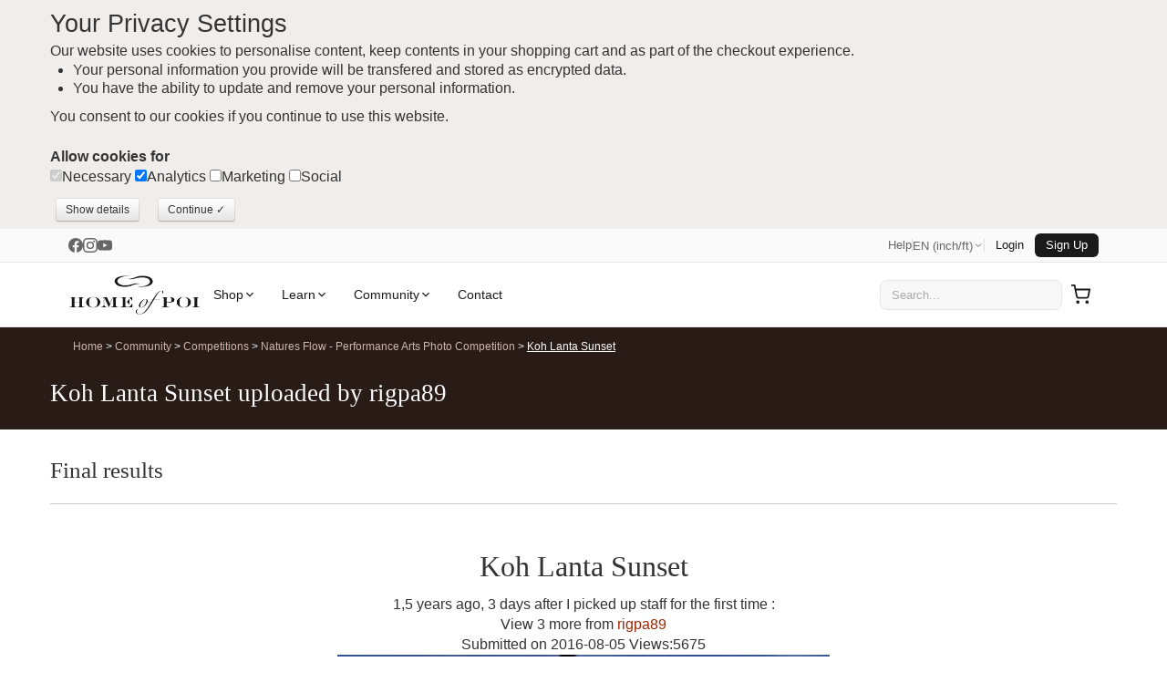

--- FILE ---
content_type: text/html; charset=UTF-8
request_url: https://www.homeofpoi.com/us/competition/show/96-6703
body_size: 27557
content:
<!DOCTYPE html><html lang="en-us" ><head><meta charset="UTF-8"><meta http-equiv="Content-Type" content="text/html; charset=UTF-8"><script async src="https://www.googletagmanager.com/gtag/js?id=G-QVERZXDD4E"></script><script>
  window.dataLayer = window.dataLayer || [];
  function gtag(){dataLayer.push(arguments);}
  gtag('js', new Date());
  gtag('config', 'G-QVERZXDD4E');
</script><script async src="https://www.google-analytics.com/analytics.js"></script><script>(function(w,d,s,l,i){w[l]=w[l]||[];w[l].push({'gtm.start':
new Date().getTime(),event:'gtm.js'});var f=d.getElementsByTagName(s)[0],
j=d.createElement(s),dl=l!='dataLayer'?'&l='+l:'';j.async=true;j.src=
'https://www.googletagmanager.com/gtm.js?id='+i+dl;f.parentNode.insertBefore(j,f);
})(window,document,'script','dataLayer','GTM-K6PB83BB');</script><title>Koh Lanta Sunset uploaded by rigpa89</title><meta name="description" content="View competition entry - Koh Lanta Sunset by rigpa89. Featuring Fire Poi Staff Hoops"><meta name="theme-color" content="#ffffff"><meta http-equiv="X-UA-Compatible" content="IE=edge"><meta name="title" content="Koh Lanta Sunset uploaded by rigpa89"><meta name="og:title" content="Koh Lanta Sunset uploaded by rigpa89"><meta name="twitter:creator" content="@homeofpoi"><meta name="twitter:card" content="summary"><meta name="twitter:domain" content="www.homeofpoi.com"><meta name="twitter:title" content="Koh Lanta Sunset uploaded by rigpa89"><meta name="twitter:description" content="View competition entry - Koh Lanta Sunset by rigpa89. Featuring Fire Poi Staff Hoops"><link rel="preconnect" href="https://d2afwm0z543sjd.cloudfront.net"><link rel="preconnect" href="https://www.googletagmanager.com"><link rel="prefetch" href="https://d2afwm0z543sjd.cloudfront.net/js-modernizr-2.6.2.min.js"><link rel="prefetch" href="https://d2afwm0z543sjd.cloudfront.net/css-bootstrap.min.first.css"><meta name="robots" content="index, follow"><meta name="viewport" content="width=device-width, initial-scale=1"><link rel="canonical" href="https://www.homeofpoi.com/us/competition/show/96-6703"><link rel="alternate" hreflang="en-us" href="https://www.homeofpoi.com/us/competition/show/96-6703"><link rel="alternate" hreflang="en" href="https://www.homeofpoi.com/en/competition/show/96-6703"><link rel="alternate" hreflang="ja" href="https://www.homeofpoi.com/jp/competition/show/96-6703"><link rel="alternate" hreflang="ru" href="https://www.homeofpoi.com/ru/competition/show/96-6703"><link rel="alternate" hreflang="de" href="https://www.homeofpoi.com/de/competition/show/96-6703"><link rel="alternate" hreflang="fr" href="https://www.homeofpoi.com/fr/competition/show/96-6703"><link rel="alternate" hreflang="zh" href="https://www.homeofpoi.com/zh/competition/show/96-6703"><link rel="alternate" hreflang="x-default" href="https://www.homeofpoi.com/us/competition/show/96-6703"><link rel="publisher" href="https://plus.google.com/+Homeofpoi"><script src="https://d2afwm0z543sjd.cloudfront.net/js-modernizr-2.6.2.min.js"></script><style>#outer-wrap,.masthead .logo a,.nav-toggle,.top-nav{overflow:hidden}.container-fluid:after,.container:after,.row:after{clear:both}.btn,img{vertical-align:middle}button,html,input,select,textarea{color:#222}body{margin:0;font-family:nunito,"Helvetica Neue",Helvetica,Arial,sans-serif;font-size:16px;color:#333;background-color:#fff;line-height:1.4}[class*=span]{float:left;min-height:1px;margin-left:20px}.span11{width:860px}.span10{width:780px}.span8{width:620px}.span7{width:540px}.span5{width:380px}.span2{width:140px}.span1{width:60px}a{color:#9E2600;text-decoration:none}a:focus,a:hover{color:#333;text-decoration:underline}.text-left{text-align:left}.flex-control-nav,.text-center{text-align:center}.hide{display:none}.show{display:block}h1,h2,h3,h4,h5,h6{font-family:'Lora', serif;margin:10px 0;font-weight:400;line-height:20px;color:inherit;text-rendering:optimizelegibility}h1,h2,h3{line-height:40px}.thumbnail,li{line-height:20px}h1{font-size:27px}h2{font-size:31.5px}h2.normal{font-size:24.5px}h2.small{font-size:17.5px}h3{font-size:24.5px}h4{font-size:17.5px}ol,ul{padding:0;margin:0 0 10px 25px}ol ol,ol ul,ul ol,ul ul{margin-bottom:0}ol.inline,ol.unstyled,ul.inline,ul.unstyled{margin-left:0;list-style:none}.container,.thumbnail>img{margin-right:auto;margin-left:auto}ol.inline>li,ul.inline>li{display:inline-block;padding-left:5px;padding-right:5px}.thumbnail{display:block;padding:4px;border:1px solid #ddd;-webkit-border-radius:4px;-moz-border-radius:4px;border-radius:4px;-webkit-box-shadow:0 1px 3px rgba(0,0,0,.055);-moz-box-shadow:0 1px 3px rgba(0,0,0,.055);box-shadow:0 1px 3px rgba(0,0,0,.055);-webkit-transition:all .2s ease-in-out;-moz-transition:all .2s ease-in-out;-o-transition:all .2s ease-in-out;transition:all .2s ease-in-out}a.thumbnail:focus,a.thumbnail:hover{border-color:#08c;-webkit-box-shadow:0 1px 4px rgba(0,105,214,.25);-moz-box-shadow:0 1px 4px rgba(0,105,214,.25);box-shadow:0 1px 4px rgba(0,105,214,.25)}.thumbnail>img{display:block;max-width:100%}.thumbnail .caption{padding:9px;color:#555}.hidden{display:none!important;visibility:hidden}.img-payment{max-width:100%;height:auto;display:block}.thawteseal img{max-width:80%;height:auto;position:relative;top:0;right:-37px;padding:5px 0 5px 3px}::-moz-selection{text-shadow:none}::selection{text-shadow:none}

#inner-wrap,#outer-wrap{width:100%}
.masthead-outer{height:157px;background-image:url(https://d2afwm0z543sjd.cloudfront.net/img-screen_masthead_bg.png)}#top_bg{width:245px;height:294px;background-image:url(https://d2afwm0z543sjd.cloudfront.net/img-screen_body_bg_top.png);position:absolute;top:0;left:0;display:none}
.container-fluid:after,.container-fluid:before,.container:after,.container:before

{display:table;content:"";line-height:0}.container,.navbar-fixed-bottom .container,.navbar-fixed-top .container,.navbar-static-top .container{width:940px}.container-fluid{padding-right:20px;padding-left:20px}.masthead{height:107px}.masthead .logo{height:107px;width:286px;float:left;position:relative}

.masthead .logo a{display:block;height:110px;width:286px;background-image:url(https://d2afwm0z543sjd.cloudfront.net/img-logo.svg);background-size: 286px 89px;background-repeat:no-repeat;background-position:0 10px;text-indent:-200px;position:absolute}

.masthead-controls{width:300px;margin-top:4px;float:right}.masthead-controls .search .searchbox{ padding: 8px;width:70%;border:none;background-color:#f2f0ed; border-radius:25px; margin-left: 66px; color:#595959;}

.masthead-controls .search .searchbutton{background-image:url(https://d2afwm0z543sjd.cloudfront.net/img-search.svg);background-size: 64px 43px;background-position:center;border:1px solid #301E17;border-radius:25px;top:-3px;display:block;height:32px;overflow:hidden;position:absolute;right:0;text-indent:-999px;width:32px}.masthead-controls .search{position:relative}.top-nav ul{list-style:none;z-index:1000;margin-right:0;float:right}

.top-nav li{float:left;padding:0 10px}.top-nav li ul{border:none;position:absolute;height:auto;margin:0;padding:0;left:-999em;z-index:500;width:150px;opacity:0;list-style:none;background:#FFF}.top-nav a{color:#5B4033;background:0 0;font-size:12px;font-weight:600;text-transform:uppercase}.top-nav li.active>a,.top-nav li.current>a,.top-nav li:hover>a{color:#FF6538;text-decoration:none}.top-nav li li{width:120px;float:left;margin:0;padding:15px;border:none;text-transform:none}

.top-nav li li a,.top-nav li:hover li a{color:#5B4033;text-transform:none;display:block;padding:0 5px;margin:0;border:none;font-size:16px;font-weight:400;line-height:150%}.top-nav li.currency>ul:after,.top-nav li.currency>ul:before,.top-nav li.language>ul:after,.top-nav li.language>ul:before{content:'';display:inline-block;position:absolute}.nav-toggle,.shop-toggle{display:block;height:39px}.top-nav li li a:hover{color:#CCC3BE;background-color:#5B4033}.top-nav li:hover ul{left:auto;margin:0;opacity:1;border:1px solid #EAE1DC}.top-nav li.currency ul{width:250px}.top-nav li.currency li{width:60px;float:left;margin:0;padding:15px 10px;border:none;text-transform:none}#nav a,.shop-toggle{font-weight:600;text-transform:uppercase}.top-nav li.currency:hover ul{margin-left:-220px}.top-nav li.currency>ul:before{border-left:7px solid transparent;border-right:7px solid transparent;border-bottom:7px solid #ccc;border-bottom-color:rgba(0,0,0,.2);top:-7px;right:9px}.top-nav li.currency>ul:after{border-left:6px solid transparent;border-right:6px solid transparent;border-bottom:6px solid #fff;top:-6px;right:10px}.top-nav li.language>ul:before{border-left:7px solid transparent;border-right:7px solid transparent;border-bottom:7px solid #ccc;border-bottom-color:rgba(0,0,0,.2);top:-7px;left:9px}.top-nav li.language>ul:after{border-left:6px solid transparent;border-right:6px solid transparent;border-bottom:6px solid #fff;top:-6px;left:10px}.nav-toggle{float:left;width:66px;text-indent:-999px;background-image:url(https://d2afwm0z543sjd.cloudfront.net/img-menu.svg);background-position:top center;}.js-nav .nav-toggle,.nav-toggle.nav_open,.nav-toggle:hover{background-position:top center;filter: invert(48%) sepia(97%) saturate(1735%) hue-rotate(335deg) brightness(99%) contrast(105%);}.shop-toggle{float:left;line-height:39px;overflow:hidden;color:#291B16;padding:0 20px}.cart-toggle,.search-toggle{float:right;display:block;width:58px;height:39px;text-indent:-999px;overflow:hidden}.shop-toggle:hover{color:#FF6538;text-decoration:none}.cart-toggle{background-image:url(https://d2afwm0z543sjd.cloudfront.net/img-cart.svg);background-position:top center}.cart-toggle:hover{background-position:top center;filter: invert(48%) sepia(97%) saturate(1735%) hue-rotate(335deg) brightness(99%) contrast(105%);}.search-toggle{background-image:url(https://d2afwm0z543sjd.cloudfront.net/img-search.svg);background-position:top center}.search-toggle:hover{background-position:top center;filter: invert(48%) sepia(97%) saturate(1735%) hue-rotate(335deg) brightness(99%) contrast(105%);}.visible-phone{display:none!important}#nav{position:relative}#nav,#nav ul{line-height:1;list-style:none;margin:0;padding:0}#nav a{display:block;color:#5B4033;padding:15px;font-size:17px;text-decoration:none}


#nav li.active a,#nav li.current a,#nav li:hover a{color:#FF6538;text-decoration:none}#nav li span{display:none}
#nav li ul.level1:after,#nav li ul.level1:before{content:'';display:inline-block;position:absolute}#nav li{float:left}#nav li ul.level1{background:#FFF;left:-999em;position:absolute;z-index:500;height:auto;margin:0;padding:0;width:940px;border:1px solid #EAE1DC}#nav li:hover ul{left:0}#nav li:hover ul.level1 ul{width:190px;float:left;list-style:none;margin:0;padding:20px}#nav li ul.level1:before{border-left:7px solid transparent;border-right:7px solid transparent;border-bottom:7px solid #ccc;border-bottom-color:rgba(0,0,0,.2);top:-7px;left:9px}#nav li ul.level1:after{border-left:6px solid transparent;border-right:6px solid transparent;border-bottom:6px solid #fff;top:-6px;left:10px}#nav li.nav_shop ul.level1:before{left:26px}#nav li.nav_shop ul.level1:after{left:27px}#nav li.nav_community ul.level1:before{left:269px}#nav li.nav_community>ul.level1:after{left:270px}#nav li.nav_learn ul.level1:before{left:99px}#nav li.nav_learn>ul.level1:after{left:100px}#nav li.nav_help ul.level1:before{left:179px}#nav li.nav_help>ul.level1:after{left:180px}.flex-direction-nav .flex-prev,.thumb_slider .flex-direction-nav .flex-prev,.top-texture{left:0}#nav li li{border:none;float:left;margin:0;padding:0;text-transform:none;width:100%}#nav li li li:hover{background-color:#5B4033}#nav li li li:hover a{color:#FFF;text-decoration:none}#nav li li a,#nav li:hover li a{border:none;color:#5B4033;display:block;font-size:16px;line-height:120%;margin:0;padding:8px 20px;text-transform:none;font-weight:400}.banner-outer{background:#291B16;height:500px;position:relative}

.bot-texture,.top-texture{height:10px;position:absolute;width:100%;z-index:3}.top-texture{background-image:url(https://d2afwm0z543sjd.cloudfront.net/img-screen_masthead_bg.png);background-position:bottom center;top:0}

/* .bot-texture{background-image:url(https://d2afwm0z543sjd.cloudfront.net/img-screen_body_bg.png);background-position:top center;bottom:-1px} */


.flexslider{padding:0;background:#fff;position:relative;zoom:1}.flex-pauseplay span{text-transform:capitalize}.flex-viewport{max-height:2000px;-webkit-transition:all 1s ease;-moz-transition:all 1s ease;transition:all 1s ease;}.main_slider .flex-viewport{margin-bottom: 10px}.loading .flex-viewport{max-height:300px}.carousel li{margin-right:5px}.flex-direction-nav a{width:56px;height:46px;margin:-20px 0 0;display:block;background:url(https://d2afwm0z543sjd.cloudfront.net/img-bg_direction_nav.png) no-repeat;position:absolute;bottom:10%;z-index:2;cursor:pointer;text-indent:-9999px}.flex-direction-nav .flex-next{background-position:100% 0;right:-10px}.flexslider:hover .flex-next{opacity:1;right:0}.flexslider:hover .flex-prev{opacity:1;left:0}.flexslider:hover .flex-next:hover,.flexslider:hover .flex-prev:hover{opacity:1}.flex-direction-nav .flex-disabled{}.flex-control-nav{width:100%;position:absolute;bottom:-40px;z-index:3}.flex-control-nav li{margin:0 6px;display:inline-block;zoom:1}.flex-control-paging li a{width:11px;height:11px;display:block;background:#666;background:rgba(0,0,0,.5);cursor:pointer;text-indent:-9999px;-webkit-border-radius:20px;-moz-border-radius:20px;-o-border-radius:20px;border-radius:20px;box-shadow:inset 0 0 3px rgba(0,0,0,.3)}.flex-control-paging li a:hover{background:#333;background:rgba(0,0,0,.7)}.flex-control-paging li a.flex-active{background:#000;background:rgba(0,0,0,.9);cursor:default}.flex-control-thumbs{margin:5px 0 0;position:static;overflow:hidden}@media (min-width:1200px){.socialtext{border-top:1px solid #000; z-index:110; position: fixed; bottom: 0; width: 100%; background-color: #F7F6F5; padding-top:10px; padding-bottom:10px; padding-left:5px; padding-right:40px; text-align:left;  font-size: 16px;}.flex-control-thumbs li{width:75px;margin-right:0px}}@media (max-width:899px){.socialtext{border-top:1px solid #000; z-index:200; position: fixed; bottom: 0; width: 100%; background-color: #F7F6F5; padding-top:5px; padding-bottom:5px; padding-left:5px; padding-right:40px; text-align:left;  font-size: 12px;}}@media (min-width:900px){.socialtext{border-top:1px solid #000; z-index:200; position: fixed; bottom: 0; width: 100%; background-color: #F7F6F5; padding-top:10px; padding-bottom:10px; padding-left:5px; padding-right:40px; text-align:center; font-size: 16px;}}@media (max-width:480px){.socialtext{border-top:1px solid #000; z-index:110; position: fixed; bottom: 0; width: 100%; background-color: #F7F6F5; padding-top:7px; padding-bottom:7px; padding-left:5px; padding-right:40px; text-align:left;  font-size: 12px;}.flex-control-thumbs li{width:75px;margin-right:0px;}}.flex-control-thumbs img{width:100%;display:block;opacity:.7;cursor:pointer}.flex-control-thumbs img:hover{opacity:1}.flex-control-thumbs .flex-active{opacity:1;cursor:default}@media screen and (max-width:860px){.socialtext{border-top:1px solid #000; z-index:110; position: fixed; bottom: 0; width: 100%; background-color: #F7F6F5; padding-top:7px; padding-bottom:7px; padding-left:5px; padding-right:40px; text-align:left;  font-size: 13px;}.flex-direction-nav .flex-prev{opacity:1;left:0}.flex-direction-nav .flex-next{opacity:1;right:0}}.home_banner .slides,.home_banner .slides li{height:500px}.home_banner .flex-control-nav{bottom:5px}.home_banner .flex-control-nav li{margin:0 3px}.home_banner .flex-control-paging li a{width:7px;height:7px;background:#FFF;opacity:.5;box-shadow:inset 0 0 3px #FFF}.home_banner .flex-control-paging li a.flex-active,.home_banner .flex-control-paging li a:hover{background:#FFF;opacity:1}.home_banner .slides .slide_text{position:relative;margin:0 auto;font-size:16px;height:500px}.home_banner .slides .slide_text h2{margin-top:70px;font-size:40px;color:#FFF;font-family:'Lora', serif;font-weight:400}.category_grid h4,.price h4,.product_grid h4{font-family:nunito}.home_banner .slides .slide_text a{color:#FF6538;font-weight:600;margin:0 15px 0 0;display:inline-block;background:#000;background:rgba(0,0,0,.5);padding:12px;-webkit-border-radius:5px;border-radius:5px}.flex-control-nav,.flex-direction-nav,.slides{margin:0;padding:0;list-style:none}.flexslider .slides>li{display:none;-webkit-backface-visibility:hidden}.no-js .slides>li:first-child,.slides:after,html[xmlns] .slides{display:block}.flexslider .slides img{width:100%;display:block}.slides:after{content:".";clear:both;visibility:hidden;line-height:0;height:0}* html .slides{height:1%}.flexslider .slides{zoom:1}.feature_slider .slides{height:280px}.feature_slider .slides li{position:relative;margin-right:20px}.related_slider .slides li{margin-right:30px;width:170px;position: relative;}.cat_slider .slides li{margin-right:10px;width:auto !important;position: relative;}.thumb_slider .slides{height:50px}.thumb_slider .slides li{margin-right:5px}.thumb_slider .slides li a img{border:1px solid #F0F0F0}.thumb_slider .slides li a.active img{border:1px solid #000}.row{margin-left:-20px}.row:after,.row:before{display:table;content:"";line-height:0}.header-outer{position:relative;background:url(https://d2afwm0z543sjd.cloudfront.net/img-header_tiler.png) repeat-y #291B16;height:auto;color:#FFF;padding-bottom:10px;margin-bottom:15px}.breadcrumbs a{color: #ceb5ae}.breadcrumbs a:focus,.breadcrumbs a:hover{color:#FFF;text-decoration:underline}.breadcrumbs{list-style:none;margin:11px 0 11px;padding:0;font-size:12px}.breadcrumbs li{display:inline-block}.body-bgc{background-image:url(https://d2afwm0z543sjd.cloudfront.net/img-screen_body_bg_bottom.png);background-position:bottom right;background-repeat:no-repeat;padding:30px 0}.span12{width:940px}.table td.span12,.table th.span12{float:none;width:924px;margin-left:0}.pull-right,.row-fluid [class*=span].pull-right,[class*=span].pull-right{float:right}.span3{width:220px}.table td.span3,.table th.span3{float:none;width:204px;margin-left:0}.span4{width:300px}.alert{padding:8px 35px 8px 14px;margin-bottom:20px;text-shadow:0 1px 0 rgba(255,255,255,.5);background-color:#fcf8e3;border:1px solid #fbeed5;-webkit-border-radius:4px;-moz-border-radius:4px;border-radius:4px}.alert,.alert h4{color:#9e6606}.alert-info,.alert-info h4{color:#247096}.alert h4{margin:0}.alert .close{position:relative;top:-2px;right:-21px;line-height:20px}.alert-block{padding-top:14px;padding-bottom:14px}.alert-block>p,.alert-block>ul{margin-bottom:0}.alert-block p+p{margin-top:5px}.alert-info{background-color:#d9edf7;border-color:#bce8f1}.close{float:right;font-size:20px;font-weight:700;line-height:20px;color:#000;text-shadow:0 1px 0 #fff;opacity:.2;filter:alpha(opacity=20)}.close:focus,.close:hover{color:#000;text-decoration:none;cursor:pointer;opacity:.4;filter:alpha(opacity=40)}button.close{padding:0;cursor:pointer;background:0 0;border:0;-webkit-appearance:none}.text-right{text-align:right}.btn,.product_image,.promo,button.button span{text-align:center}.span6{width:460px}.table td.span6,.table th.span6{float:none;width:444px;margin-left:0}ul.left_nav{list-style:none;margin:0;border-top:solid 1px #E5E1DE}ul.left_nav li{border-bottom:solid 1px #E5E1DE}ul.left_nav li a{color:#845B48;font-weight:600;line-height:2.5;padding:0 10px;display:block}ul.left_nav li.active a,ul.left_nav li:hover a{color:#FF6538;text-decoration:none;background-color:#F2F0EE}ul.left_nav li.parent{display:none}.span9{width:700px}.table td.span9,.table th.span9{float:none;width:684px;margin-left:0}.category_grid h3,.product_grid h3{color:#845A47;font-size:18px;line-height:20px}.category_grid h4,.product_grid h4{color:#845A47;font-size:18px;line-height:20px}.category_grid h4 small,.product_grid h3 small{font-size:12px}.product_grid h4 small{font-size:12px}.category_item,.product_item{position:relative;margin-bottom:20px;text-align: center;}.image_tabs,.product_image,.product_thumbs{margin:0 0 20px}.img-rounded{-webkit-border-radius:6px;-moz-border-radius:6px;border-radius:6px}.img-polaroid{padding:4px;background-color:#fff;border:1px solid #ccc;border:1px solid rgba(0,0,0,.2);-webkit-box-shadow:0 1px 3px rgba(0,0,0,.1);-moz-box-shadow:0 1px 3px rgba(0,0,0,.1);box-shadow:0 1px 3px rgba(0,0,0,.1)}.thumb_slider{padding:0 30px}.thumb_slider .flex-direction-nav a{width:30px;height:31px;background:url(https://d2afwm0z543sjd.cloudfront.net/img-bg_direction_nav_featured.svg) no-repeat;margin:-15px 0 0}.thumb_slider .flex-direction-nav .flex-next{background-position:100% 0;right:0}.media-nav-tabs>.active>a,.media-nav-tabs>.active>a:focus,.media-nav-tabs>.active>a:hover,.nav-tabs>.active>a,.nav-tabs>.active>a:focus,.nav-tabs>.active>a:hover,.product-nav-tabs>.active>a,.product-nav-tabs>.active>a:focus,.product-nav-tabs>.active>a:hover{color:#FFF;background-color:#5A3F33;cursor:default;text-decoration:none}.btn .badge,.btn .label{position:relative;top:-1px}.btn-mini .badge,.btn-mini .label{top:0} .btn-not-clicked {color:#999 !important;background: #fcf8e3 !important; } .btn{display:inline-block;padding:4px 12px;margin-bottom:0;font-size:16px;line-height:20px;color:#333;text-shadow:0 1px 1px rgba(255,255,255,.75);cursor:pointer;background-color:#f5f5f5;background-image:-moz-linear-gradient(top,#fff,#e6e6e6);background-image:-webkit-gradient(linear,0 0,0 100%,from(#fff),to(#e6e6e6));background-image:-webkit-linear-gradient(top,#fff,#e6e6e6);background-image:-o-linear-gradient(top,#fff,#e6e6e6);background-image:linear-gradient(to bottom,#fff,#e6e6e6);background-repeat:repeat-x;border:1px solid #ccc;border-color:#e6e6e6 #e6e6e6 #bfbfbf;border-color:rgba(0,0,0,.1) rgba(0,0,0,.1) rgba(0,0,0,.25);border-bottom-color:#b3b3b3;-webkit-border-radius:4px;-moz-border-radius:4px;border-radius:4px;filter:progid:DXImageTransform.Microsoft.gradient(startColorstr='#ffffffff', endColorstr='#ffe6e6e6', GradientType=0);filter:progid:DXImageTransform.Microsoft.gradient(enabled=false);-webkit-box-shadow:inset 0 1px 0 rgba(255,255,255,.2),0 1px 2px rgba(0,0,0,.05);-moz-box-shadow:inset 0 1px 0 rgba(255,255,255,.2),0 1px 2px rgba(0,0,0,.05);box-shadow:inset 0 1px 0 rgba(255,255,255,.2),0 1px 2px rgba(0,0,0,.05)}.btn.active,.btn.disabled,.btn:active,.btn:focus,.btn:hover,.btn[disabled]{color:#333;background-color:#e6e6e6}.btn:focus,.btn:hover{color:#333;text-decoration:none;background-position:0 -15px;-webkit-transition:background-position .1s linear;-moz-transition:background-position .1s linear;-o-transition:background-position .1s linear;transition:background-position .1s linear}.btn:focus{outline:#333 dotted thin;outline:-webkit-focus-ring-color auto 5px;outline-offset:-2px}.btn.active,.btn:active{background-color:#ccc\9;background-image:none;outline:0;-webkit-box-shadow:inset 0 2px 4px rgba(0,0,0,.15),0 1px 2px rgba(0,0,0,.05);-moz-box-shadow:inset 0 2px 4px rgba(0,0,0,.15),0 1px 2px rgba(0,0,0,.05);box-shadow:inset 0 2px 4px rgba(0,0,0,.15),0 1px 2px rgba(0,0,0,.05)}.btn.disabled,.btn[disabled]{cursor:default;background-image:none;opacity:.65;filter:alpha(opacity=65);-webkit-box-shadow:none;-moz-box-shadow:none;box-shadow:none}.btn-mini [class*=" icon-"],.btn-mini [class^=icon-]{margin-top:-1px}.btn-mini{padding:0 6px;font-size:10.5px;-webkit-border-radius:3px;-moz-border-radius:3px;border-radius:3px}.btn-primary.active{color:rgba(255,255,255,.75)}.row-fluid [class*=span].hide,[class*=span].hide{display:none}.price h4{color:#845A47;font-size:34px;line-height:1.2}.price h4 small{font-size:12px}.form_list,.product_options_list{list-style:none;margin:10px 0}.form_list li,.product_options_list li{margin:5px 0}.form_list label,.product_options_list label{width:160px;display:inline-block;font-weight:600}.product_options{margin-bottom:30px}button.button{background:0 0;border:0;cursor:pointer;margin:5px;overflow:visible;padding:0;width:auto}

button.button span{background-color:#FFD814;color:#000;display:block;float:left;font-weight:600;white-space:nowrap;-webkit-border-radius:5px;-moz-border-radius:5px;border-radius:5px;-webkit-transition:background .3s;-moz-transition:background .3s;-ms-transition:background .3s;-o-transition:background .3s;transition:background .3s}button.button:hover span{background-color:#F4C02B;color:#000}button.button span span{font-size:12px;height:26px;line-height:26px;padding:0 10px}button.button.large{margin-right:10px}button.button.large span span{font-size:16px;height:42px;line-height:42px;padding:0 20px}button.button.brown span{background-color:#050505;color:#FFF;background-image:none;}a.button span{background-color:#FFD814;color:#000;display:inline-block;font-weight:600;padding:0;white-space:nowrap;-webkit-border-radius:5px;-moz-border-radius:5px;border-radius:5px;-webkit-transition:background .3s;-moz-transition:background .3s;-ms-transition:background .3s;-o-transition:background .3s;transition:background .3s}a.button:hover span{background-color:#F4C02B;color:#000}a.button span span{font-size:12px;height:26px;line-height:26px;padding:0 10px}a.button.large{margin-right:10px}a.button.large span span{font-size:16px;height:42px;line-height:42px;padding:0 20px}a.button.brown span{background-color:#020202;color:#FFF;background-image:none;}.media-nav-tabs,.nav-tabs,.product-nav-tabs{border-bottom:1px solid #E5E1DE;list-style:none;margin:0;overflow:hidden;height:32px;line-height:32px}.media-nav-tabs>li,.nav-tabs>li,.product-nav-tabs>li{height:32px;line-height:32px;margin-bottom:-1px;float:left}.nav-tabs>li{width:16%}.media-nav-tabs>li>a,.nav-tabs>li>a,.product-nav-tabs>li>a{text-align:center;margin-right:2px;line-height:16px;font-size:16px;display:block;padding-top:8px;padding-bottom:8px;-webkit-border-radius:4px 4px 0 0;-moz-border-radius:4px 4px 0 0;border-radius:4px 4px 0 0;background-color:#F0EDEB;color:#5A3F33}.feature_slider h4,.related_slider h4{font-family:nunito;color:#845A47}.media-nav-tabs>li>a,.product-nav-tabs>li>a{padding-left:10px;padding-right:10px;font-size:14px}.feature_slider h3,.feature_slider h4{font-size:18px;line-height:20px}.related_slider h3,.feature_slider h3{font-family:nunito;color:#845A47}.media-nav-tabs>li>a:focus,.media-nav-tabs>li>a:hover,.nav-tabs>li>a:focus,.nav-tabs>li>a:hover,.product-nav-tabs>li>a:focus,.product-nav-tabs>li>a:hover{border-color:#eee #eee #ddd}.tab-content>.tab-pane{display:none}.tab-content>.active{display:block;padding:10px}.pull-left{float:left}.feature_slider{border-bottom:solid 1px #EAE1DC;padding:0 0 26px}.feature_slider .flex-direction-nav a{width:30px;height:31px;background:url(https://d2afwm0z543sjd.cloudfront.net/img-bg_direction_nav_featured.svg) no-repeat}.feature_slider .flex-direction-nav .flex-next{background-position:100% 0;right:-5px;top:50%}.feature_slider .flex-direction-nav .flex-prev{left:-5px;top:50%}.feature_slider h4 small{font-size:12px}.related_slider h3,.related_slider h4{font-size:18px;line-height:20px}.shop_slider .flex-direction-nav a{width:24px;height:24px;background:url(https://d2afwm0z543sjd.cloudfront.net/img-bg_direction_nav_featured.svg) no-repeat;top:-45px;margin:0;opacity:1}.shop_slider .flex-direction-nav .flex-next{background-position:100% 0;right:0}.shop_slider .flex-direction-nav .flex-prev{right:24px;left:auto}.related_slider .flex-direction-nav a{width:30px;height:31px;background:url(https://d2afwm0z543sjd.cloudfront.net/img-bg_direction_nav_featured.svg) no-repeat}.related_slider .flex-direction-nav .flex-next{background-position:100% 0;right:-5px; top:50%}.related_slider .flex-direction-nav .flex-prev{left:-5px; top:50%}.related_slider h4 small{font-size:12px}.countstars{display: inline-block; width: 35px;}.star{display:inline-block;width:23px;height:21px;background-image:url(https://d2afwm0z543sjd.cloudfront.net/img-stars_gold.png);background-position:top right;margin-bottom: -3px;}.star.blank{background-position:top left}.promopro{z-index:300;width:57px;height:45px;padding:12px 0 0;position:absolute;left:190px;top:-5px;-webkit-border-radius:30px;border-radius:30px;background-color:#8080FF;-webkit-transform:rotate(330deg);-moz-transform:rotate(330deg);-ms-transform:rotate(330deg);-o-transform:rotate(330deg);font-size:13px;line-height:14px;font-weight:700;text-align:center;color:#FFF}.promo{z-index:300;width:57px;height:45px;padding:12px 0 0;position:absolute;left:5px;top:45px;-webkit-border-radius:30px;border-radius:30px;background-color:#8080FF;-webkit-transform:rotate(330deg);-moz-transform:rotate(330deg);-ms-transform:rotate(330deg);-o-transform:rotate(330deg);font-size:13px;line-height:14px;font-weight:700;color:#FFF}@media (max-width:767px){.socialtext{border-top:1px solid #000; z-index:110; position: fixed; bottom: 0; width: 100%; background-color: #F7F6F5; padding-top:7px; padding-bottom:7px; padding-left:5px; padding-right:40px; text-align:left;  font-size: 13px;}#inner-wrap{left:0}.js-ready #inner-wrap{left:70%}.resp-tabs-container .resp-tab-content{padding:0 15px;border:1px solid #5B4033}.resp-vtabs .resp-tabs-container{border:none;float:none;width:100%;min-height:initial;clear:none}.feature_slider .flex-direction-nav .flex-next,.related_slider .flex-direction-nav .flex-next{right:0;top:50%}.feature_slider .flex-direction-nav .flex-prev,.related_slider .flex-direction-nav .flex-prev{left:0; top:50%}.left_nav_container{display:none;position:relative;min-height:35px;margin:0 0 20px}.left_nav_container ul.left_nav{display:none;width:260px;padding:0;position:absolute;top:0;left:0;border:1px solid #aaa;background:url(https://d2afwm0z543sjd.cloudfront.net/img-icon-menu.png) 10px 12px no-repeat #fff;border-radius:5px;box-shadow:0 1px 2px rgba(0,0,0,.3)}.left_nav_container ul.left_nav li{display:none;margin:0}.left_nav_container ul.left_nav .active{display:block}.left_nav_container ul.left_nav a{display:block;padding:5px 5px 5px 32px;text-align:left}.left_nav_container ul.left_nav .active a{background:0 0;color:#666}.left_nav_container ul.open{background-image:none}.left_nav_container ul.open li{display:block;margin:0}.left_nav_container ul.open .active{background:url(https://d2afwm0z543sjd.cloudfront.net/img-icon-check.png) 10px 12px no-repeat}.body-bgc,.body-outer,.masthead-outer{background-image:none}.left_nav_container.right ul{left:auto;right:0}.left_nav_container.center ul{left:50%;margin-left:-90px}.col_left h4{display:none}.row-fluid .span12,.span12{width:100%;-webkit-box-sizing:border-box;-moz-box-sizing:border-box;box-sizing:border-box}.body-outer{padding:30px 20px}.hidden-phone{display:none!important}.masthead-outer{height:141px}.container-fluid{padding:0}.container{width:auto}.masthead{height:100px}
	
.masthead .logo{height:82px;width:200px;float:left}.masthead .logo a{display:block;height:62px;width:200px;margin:10px;
background-image:url(https://d2afwm0z543sjd.cloudfront.net/img-logo.svg);background-size: 200px 62px;background-repeat:no-repeat;background-position:bottom center;text-indent:-200px;overflow:hidden}

.masthead .search{display:none}.masthead-controls{float:right;margin-top:40px}.navigation{height:39px; background-color:#F0EDEB;border-top:solid 0px #291B16;border-bottom:solid 3px #000000}.visible-phone{display:inherit!important}

#nav-container{position:absolute;top:0;padding-top:85px;height:100%;width:70%;background:#333;left:-70%;-webkit-box-shadow:inset -1.5em 0 1.5em -.75em rgba(0,0,0,.25);-moz-box-shadow:inset -1.5em 0 1.5em -.75em rgba(0,0,0,.25);box-shadow:inset -1.5em 0 1.5em -.75em rgba(0,0,0,.25)}#nav-container:not(:target){z-index:1;height:0}#nav-container .block{position:relative;padding:0}#nav-container ul{float:none}#nav-container li{position:relative;border-top:1px solid #333;float:none}#nav-container li:last-child{border-bottom:1px solid #333}#nav-container li.is-active:after{z-index:50;display:block;content:"";position:absolute;top:50%;right:-.03125em;margin-top:-.625em;border-top:.625em transparent solid;border-bottom:.625em transparent solid;border-right:.625em #fff solid}#nav-container #nav>li>a{font-size:13px;padding:10px 18px;position:relative}#nav-container #nav>li>span{display:inline-block;position:absolute;right:0;height:40px;width:40px;text-align:center;line-height:38px;top:0;font-size:22px;text-indent:-999px;background-image:url(https://d2afwm0z543sjd.cloudfront.net/img-nav_arrows.png)}#nav-container #nav>li:hover>span{background-position:right top}#nav-container #nav>li.mobactive>span{background-position:right bottom}#nav-container #nav>li.current>a,#nav-container #nav>li.mobactive>a,#nav-container #nav>li:hover>a{color:#FF6538;background-color:#F2F0EE;text-decoration:none}#nav-container #nav.nav li ul.level1{border:none;position:relative;height:0;overflow:hidden;margin:0;padding:0;z-index:500;width:100%;opacity:1;list-style:none;background:#FFF;left:auto}#nav-container #nav.nav li:hover ul.level1{left:0;margin:0;opacity:1;border:none}#nav-container #nav.nav li.mobactive ul.level1{left:auto;margin:0;opacity:1;border:none;height:auto}#nav-container #nav.nav li:hover ul.level1 ul{width:auto;float:none;list-style:none;margin:0;padding:0;border-bottom:none}#nav-container #nav.nav>li>ul.level1:after,#nav-container #nav.nav>li>ul.level1:before{content:'';display:inline-block;border-left:none;border-right:none;border-bottom:none;position:relative}#nav-container li li li{border-top:1px solid #333;border-bottom:none}#nav-container li li li:last-child{border-bottom:none}.js-ready #nav-container{height:100%;width:70%;background:#FFF;-webkit-box-shadow:inset -1.5em 0 1.5em -.75em rgba(0,0,0,.25);-moz-box-shadow:inset -1.5em 0 1.5em -.75em rgba(0,0,0,.25);box-shadow:inset -1.5em 0 1.5em -.75em rgba(0,0,0,.25)}.csstransforms3d.csstransitions.js-ready #nav-container{left:0;-webkit-transform:translate3d(-100%,0,0);-moz-transform:translate3d(-100%,0,0);-ms-transform:translate3d(-100%,0,0);-o-transform:translate3d(-100%,0,0);transform:translate3d(-100%,0,0);-webkit-backface-visibility:hidden;-moz-backface-visibility:hidden;-ms-backface-visibility:hidden;-o-backface-visibility:hidden;backface-visibility:hidden}.bot-texture,.top-texture{display:none}.row,.thumbnails{margin-left:0}.header-outer{padding:0 20px}}@media (max-width:480px){h1{font-size:27px}.flex-direction-nav a{width:30px;height:30px;background:url(https://d2afwm0z543sjd.cloudfront.net/img-bg_direction_nav_sm.png) no-repeat}.home_banner .flex-control-nav{display:none}.feature_slider .flex-direction-nav .flex-next,.related_slider .flex-direction-nav .flex-next{right:-5px;top:50%}.feature_slider .flex-direction-nav .flex-prev,.related_slider .flex-direction-nav .flex-prev{left:-5px;top:50%}#main_image.cloudzoom{margin-top:30px;border:1px solid #CCC}.media-object{margin-right:0;margin-left:0}.media .pull-left,.media .pull-right{float:none;display:block;margin-bottom:10px}.body-outer{background-image:none;padding:0 20px}.masthead-outer{height:125px;background-image:none}.masthead{height:84px}.masthead .logo{height:82px;width:100%;float:none}.masthead .logo a{display:block;height:62px;width:200px;margin:10px auto;background-image:url(https://d2afwm0z543sjd.cloudfront.net/img-logo.svg);background-size: 200px 62px;background-repeat:no-repeat;background-position:bottom center;text-indent:-200px;overflow:hidden;position:relative}.masthead-controls{display:none}.banner-outer{height:350px;margin:0;z-index:0}.home_banner .slides .slide_text h2{margin-top:10px;font-size:18px;line-height:20px}.home_banner .slides .slide_text a{font-size:16px;display:block}.home_banner .slides,.home_banner .slides li{height:350px}.home_banner .slides .slide_text{height:350px;padding:30px}.feature_slider .slides li,.related_slider .slides li{margin-right:0;text-align:center}.related_slider .slides li{width:auto}}@media (min-width:768px) and (max-width:979px){#nav li ul.level1,.container,.navbar-fixed-bottom .container,.navbar-fixed-top .container,.navbar-static-top .container,.span12{width:724px}.row{margin-left:-20px}.row:after,.row:before{display:table;content:"";line-height:0}.row:after{clear:both}.uneditable-input.span12,input.span12,textarea.span12{width:710px}.span3{width:166px}.uneditable-input.span3,input.span3,textarea.span3{width:152px}.span6{width:352px}.uneditable-input.span6,input.span6,textarea.span6{width:338px}.span9{width:538px}.uneditable-input.span9,input.span9,textarea.span9{width:524px}[class*=span]{float:left;min-height:1px;margin-left:20px}.span11{width:662px}.span10{width:600px}.span8{width:476px}.span7{width:414px}.span5{width:290px}.span4{width:228px}.span2{width:104px}.span1{width:42px}}@media (min-width:1465px){#top_bg{display:block}}@media (min-width:1100px) and (max-width:1199px){.socialtext{border-top:1px solid #000; z-index:110; position: fixed; bottom: 0; width: 100%; background-color: #F7F6F5; padding-top:10px; padding-bottom:10px; padding-left:5px; padding-right:40px; text-align:center; font-size: 16px;}#top_bg{display:block}}@media (min-width:900px) and (max-width:979px){#top_bg{display:block}}@media (min-width:1200px){.socialtext{border-top:1px solid #000; z-index:110; position: fixed; bottom: 0; width: 100%; background-color: #F7F6F5; padding-top:10px; padding-bottom:10px; padding-left:5px; padding-right:40px; text-align:center; font-size: 16px;}[class*=span]{float:left;min-height:1px;margin-left:30px}.span11{width:1070px} .span10{width:970px}.span8{width:770px}.span7{width:670px}.span5{width:470px}.span4{width:370px}.span2{width:170px}.span1{width:70px}#nav li ul.level1,.container,.navbar-fixed-bottom .container,.navbar-fixed-top .container,.navbar-static-top .container,.span12{width:1170px}.feature_slider .slides li{margin-right:30px}.row{margin-left:-30px}.row:after,.row:before{display:table;content:"";line-height:0}.row:after{clear:both}.uneditable-input.span12,input.span12,textarea.span12{width:1156px}.span3{width:270px}.uneditable-input.span3,input.span3,textarea.span3{width:256px}.span6{width:570px}.uneditable-input.span6,input.span6,textarea.span6{width:556px}.span9{width:870px}.uneditable-input.span9,input.span9,textarea.span9{width:856px}}.btn-brown,.btn-brown.active,.btn-brown.disabled,.btn-brown:active,.btn-brown:focus,.btn-brown:hover,.btn-brown[disabled]{color:#FFF;background-color:#000;background-image:none;}.btn-brown{margin-bottom:3px;color:#FFF;text-shadow:0 -1px 0 rgba(0,0,0,.25);border-color:#020202;border-color:rgba(0,0,0,.1) rgba(0,0,0,.1) rgba(0,0,0,.25);-webkit-box-shadow:none;-moz-box-shadow:none;box-shadow:none;background-image:none;}.btn-small{padding:2px 10px;font-size:11.9px;-webkit-border-radius:3px;-moz-border-radius:3px;border-radius:3px}.btn-small [class*=" icon-"],.btn-small [class^=icon-]{margin-top:0}.btn-padding{margin:12px 6px 0}.alert li a{line-height: 30px;}.product_thumbs .flexslider .flex-viewport {margin: 0px}.related_products .flexslider .flex-viewport {margin: 0px}.home_banner .flex-direction-nav .flex-next{right:0px}.size16{font-family: nunito,"Helvetica Neue",Helvetica,Arial,sans-serif;line-height:19px;font-size:16px}.size15{font-weight: 600;font-family: nunito,"Helvetica Neue",Helvetica,Arial,sans-serif;line-height:18px;font-size:15px;}.size15 small{font-weight: normal;font-size: 14px}.size17{font-family: nunito,"Helvetica Neue",Helvetica,Arial,sans-serif;line-height:19px;font-size:17px}.size18{font-family: nunito,"Helvetica Neue",Helvetica,Arial,sans-serif;line-height:20px;font-size:18px}.nowrap{white-space:nowrap}.membership{text-decoration: none;cursor: pointer;font-size: 12px;line-height: 12px;padding: 2px;display: block;float: left;font-weight: 600;color:#fff;-webkit-border-radius: 5px;-moz-border-radius: 5px;border-radius: 5px;-webkit-transition: background .3s;-moz-transition: background .3s;-ms-transition: background .3s;-o-transition: background .3s;transition: background .3s;}.or-line {border-bottom: 1px solid #cacaca;text-align: center;}.or-line .block {background-color: #fff;width: 100px;margin: 0 auto;position: relative;top: 8px;}.emailbutton-unread { background-color: #fcf8e3 !important; border-color: #fbeed5;}.emailbutton {cursor: pointer;padding: 3px 3px 3px 3px; margin-bottom: 3px;  margin-right: 11px; background-color: #f9f9f9; border: 1px solid #bcbcbc;-webkit-border-radius: 4px; -moz-border-radius: 4px; border-radius: 4px;}.employee-hover img:last-child{display:none}.employee-hover:hover img:first-child{display:none}.employee-hover:hover img:last-child{display:inline-block}.employee-hover img:first-child{display:inline-block}.review_slider .slides{height:280px}.review_slider .slides li{position:relative;margin-right:20px}	.review_slider h4{font-family:nunito;color:#845A47}.review_slider h3,.review_slider h4{font-size:18px;line-height:20px}.review_slider{border-bottom:solid 1px #EAE1DC;padding:0 0 26px}.review_slider .flex-direction-nav a{width:30px;height:31px;background:url(https://d2afwm0z543sjd.cloudfront.net/img-bg_direction_nav_featured.svg) no-repeat}.review_slider .flex-direction-nav .flex-next{background-position:100% 0;right:-5px;top:50%}.review_slider .flex-direction-nav .flex-prev{left:-5px;top:50%}.review_slider h4 small{font-size:12px}@media (max-width:767px){.review_slider .flex-direction-nav .flex-next{right:0;top:50%}.review_slider .flex-direction-nav .flex-prev{left:0;top:50%}}@media (max-width:480px){.review_slider .flex-direction-nav .flex-next{right:-5px;top:50%}.review_slider .flex-direction-nav .flex-prev{left:-5px;top:50%}.review_slider .slides li{margin-right:0;}}@media (min-width:1200px){.socialtext{border-top:1px solid #000; z-index:110; position: fixed; bottom: 0; width: 100%; background-color: #F7F6F5; padding-top:14px; padding-bottom:14px; padding-left:5px; padding-right:40px; text-align:center;  font-size: 18px;}.review_slider .slides li{margin-right:30px}}.comp_slider .slides{height:280px}.comp_slider .slides li{position:relative;margin-right:20px}	.comp_slider h4{font-family:nunito;color:#845A47}.comp_slider h3,.comp_slider h4{font-size:18px;line-height:20px}.comp_slider{border-bottom:solid 1px #EAE1DC;padding:0 0 26px}.comp_slider .flex-direction-nav a{width:30px;height:31px;background:url(https://d2afwm0z543sjd.cloudfront.net/img-bg_direction_nav_featured.svg) no-repeat}.comp_slider .flex-direction-nav .flex-next{background-position:100% 0;right:-5px;top:50%}.comp_slider .flex-direction-nav .flex-prev{left:-5px;top:50%}.comp_slider h4 small{font-size:12px}@media (max-width:767px){.comp_slider .flex-direction-nav .flex-next{right:0;top:50%}.comp_slider .flex-direction-nav .flex-prev{left:0;top:50%}}@media (max-width:480px){.comp_slider .flex-direction-nav .flex-next{right:-5px;top:50%}.comp_slider .flex-direction-nav .flex-prev{left:-5px;top:50%}.comp_slider .slides li{margin-right:0;}}@media (min-width:1200px){.comp_slider .slides li{margin-right:30px}}.main_slider .slides{height:280px}.main_slider .slides li{position:relative;margin-right:0px;}	.main_slider h4{font-family:nunito;color:#845A47}.main_slider h3,.main_slider h4{font-size:18px;line-height:20px}.main_slider{border-bottom:solid 1px #EAE1DC;padding:0 28px 0 28px}.main_slider .flex-direction-nav a{width:30px;height:31px;background:url(https://d2afwm0z543sjd.cloudfront.net/img-bg_direction_nav_featured.svg) no-repeat}.main_slider .flex-direction-nav .flex-next{background-position:100% 0;right:-10px;top:50%}.main_slider .flex-direction-nav .flex-prev{left:-10px;top:50%}.main_slider h4 small{font-size:12px}@media (max-width:767px){.main_slider .flex-direction-nav .flex-next{right:-10px;top:50%}.main_slider .flex-direction-nav .flex-prev{left:-10px;top:50%}}@media (max-width:480px){.socialtext{border-top:1px solid #000; z-index:110; position: fixed; bottom: 0; width: 100%; background-color: #F7F6F5; padding-top:5px; padding-bottom:5px; padding-left:5px; padding-right:40px; text-align:left;  font-size: 12px;}	.main_slider .flex-direction-nav .flex-next{right:-10px;top:50%}.main_slider .flex-direction-nav .flex-prev{left:-10px;top:50%}.main_slider .slides li{margin-right:0;}}@media (min-width:1200px){.main_slider .slides li{margin-right:0px}}.star-ratings-css {unicode-bidi: bidi-override;color: #c5c5c5;height: 20px;font-size:20px;width: 100px;margin: 0 auto;position: relative;padding: 0; text-shadow: 0.4px 0.4px 0.4px #c5c5c5;} .star-ratings-css-top { color: #f5a623;padding: 0;position: absolute;z-index: 1;display: block;top: 0;left: 0;overflow: hidden;margin: 0 auto;}.star-ratings-css-bottom {padding: 0;display: block;z-index: 0;position: absolute}.star-rating { direction: rtl; display: inline-block; padding: 20px} .star-rating input[type=radio] { display: none } .star-rating label { color: #bbb;font-size: 18px;padding-right:5px;cursor: pointer;-webkit-transition: all .3s ease-in-out;transition: all .3s ease-in-out;direction: ltr} .star-rating label:hover, .star-rating label:hover ~ label, .star-rating input[type=radio]:checked ~ label { color: #f2b600 } 

[type=radio].select_color { position: absolute;opacity: 0;width: 0;height: 0; } 
[type=radio].select_color + img { cursor: pointer; } 
[type=radio].select_color + img { outline: 1px solid lightgrey; border-radius: 15px;} 

[type=radio]:checked.select_color + img { outline: 2px solid #FF6538; border-radius: 15px;} 
[type=radio]:checked.select_color + span { border: 2px solid #FF6538;} 
[type=radio].select_option { position: absolute;opacity: 0;width: 0;height: 0; } 
[type=radio]:checked.select_option + span { border: 2px solid #FF6538;}span.overlay {z-index:100;position:absolute;color:white;font-size:16px;height: calc(50% - 4px);width: calc(100% - 8px);background: linear-gradient(rgba(0, 0, 0, 0), rgba(0, 0, 0, 0.8));bottom: 4px;border-radius: 6px;display: flex;align-items: flex-end;justify-content: center;line-height: calc(100% + 15px);} ul.spacing li {line-height: 30px;} .product_hover { text-align: center; }

.form-control{display:block;box-sizing: border-box;height:34px;padding:6px 12px;font-size:14px;line-height:1.42857143;color:#555;background-color:#fff;background-image:none;border:1px solid #ccc;border-radius:4px;-webkit-box-shadow:inset 0 1px 1px rgba(0, 0, 0, 0.075);box-shadow:inset 0 1px 1px rgba(0, 0, 0, 0.075);-webkit-transition:border-color ease-in-out .15s, -webkit-box-shadow ease-in-out .15s;-o-transition:border-color ease-in-out .15s, box-shadow ease-in-out .15s;transition:border-color ease-in-out .15s, box-shadow ease-in-out .15s}.form-control:focus{border-color:#66afe9;outline:0;-webkit-box-shadow:inset 0 1px 1px rgba(0, 0, 0, .075), 0 0 8px rgba(102, 175, 233, 0.6);box-shadow:inset 0 1px 1px rgba(0, 0, 0, .075), 0 0 8px rgba(102, 175, 233, 0.6); }input[type=number]{-webkit-appearance:textfield;-moz-appearance:textfield;}input[type=number]::-webkit-inner-spin-button,input[type=number]::-webkit-outer-spin-button{-webkit-appearance:none}.number-input{border:2px solid #ddd;display:inline-grid}.number-input,.number-input *{box-sizing:border-box}.number-input button{outline:0;-webkit-appearance:none;background-color:transparent;border:none;align-items:center;justify-content:center;height:2rem;cursor:pointer;margin:0;position:relative}.number-input button:after,.number-input button:before{display:inline-block;position:absolute;content:'';width:10px;height:2px;background-color:#212121;transform:translate(-50%,-50%)}.number-input button.plus:after{transform:translate(-50%,-50%) rotate(90deg)}.number-input input[type=number]{font-family:sans-serif;max-width:35px;padding:.5rem;border:solid #ddd;border-width:2px 0;font-size:16px;height:2rem;text-align:center;cursor: default;}div.main_col div li{line-height: 30px}.full-width{width: 100%;}.two-row{height: 54px}.three-row{height: 74px}.square_aspect{aspect-ratio: 1 / 1;}.myface_aspect{aspect-ratio: 192 / 144;}.video_aspect{aspect-ratio: 570 / 320;}.privacy_aspect{aspect-ratio: 64 / 48;}.signature_aspect{aspect-ratio: 67 / 30;}.payment_aspect{aspect-ratio: 67 / 30;}.payment_aspect{aspect-ratio: 552 / 96;}.love_aspect .gift_aspect{aspect-ratio: 270 / 174;}.cat_aspect{aspect-ratio: 270 / 90;}.pdf_aspect{aspect-ratio: 104 / 113;}</style><meta property="og:title" content="Koh Lanta Sunset uploaded by rigpa89"><meta property="og:description" content="View competition entry - Koh Lanta Sunset by rigpa89. Featuring Fire Poi Staff Hoops"><meta property="og:type" content="website"><meta property="og:site_name" content="Home of Poi"><meta property="og:url" content="https://www.homeofpoi.com/us/competition/show/96-6703"><meta name="msvalidate.01" content="0DB7133ECB19CF85097A0368BD4F3CE2"><meta name="google-site-verification" content="bs3WyvgB7wile1yn4K72gMxodIx9A3IuWx-rqWCKUjg"><link rel="apple-touch-icon" sizes="57x57" href="https://d2afwm0z543sjd.cloudfront.net/apple-icon-57x57.png"><link rel="apple-touch-icon" sizes="60x60" href="https://d2afwm0z543sjd.cloudfront.net/apple-icon-60x60.png"><link rel="apple-touch-icon" sizes="72x72" href="https://d2afwm0z543sjd.cloudfront.net/apple-icon-72x72.png"><link rel="apple-touch-icon" sizes="76x76" href="https://d2afwm0z543sjd.cloudfront.net/apple-icon-76x76.png"><link rel="apple-touch-icon" sizes="114x114" href="https://d2afwm0z543sjd.cloudfront.net/apple-icon-114x114.png"><link rel="apple-touch-icon" sizes="120x120" href="https://d2afwm0z543sjd.cloudfront.net/apple-icon-120x120.png"><link rel="apple-touch-icon" sizes="144x144" href="https://d2afwm0z543sjd.cloudfront.net/apple-icon-144x144.png"><link rel="apple-touch-icon" sizes="152x152" href="https://d2afwm0z543sjd.cloudfront.net/apple-icon-152x152.png"><link rel="apple-touch-icon" sizes="180x180" href="https://d2afwm0z543sjd.cloudfront.net/apple-icon-180x180.png"><link rel="icon" type="image/png" sizes="192x192" href="https://d2afwm0z543sjd.cloudfront.net/android-icon-192x192.png"><link rel="icon" type="image/png" sizes="32x32" href="https://d2afwm0z543sjd.cloudfront.net/favicon-32x32.png"><link rel="icon" type="image/png" sizes="96x96" href="https://d2afwm0z543sjd.cloudfront.net/favicon-96x96.png"><link rel="icon" type="image/png" sizes="16x16" href="https://d2afwm0z543sjd.cloudfront.net/favicon-16x16.png"><link rel="manifest" href="https://www.homeofpoi.com/manifest.json"><meta name="msapplication-TileImage" content="/ms-icon-144x144.png"><meta name="theme-color" content="#ffffff"><style id="antiClickjack">body{display:none !important;}</style><script type="application/ld+json">{"@context": "https://schema.org","@type": "Brand","name" : "Home of Poi","brand" : "Home of Poi", "legalName" : "Home of Poi Ltd","url": "https://www.homeofpoi.com","logo": "https://www.homeofpoi.com/img/logo.png","sameAs" : ["https://www.facebook.com/homeofpoi","https://twitter.com/homeofpoi","https://www.pinterest.com/homeofpoi/","https://www.instagram.com/homeofpoi/","https://plus.google.com/+Homeofpoi","https://4sq.com/23tcweu","https://www.yelp.com/biz/home-of-poi-christchurch"]}</script><script type="application/ld+json">{"@context" : "https://schema.org","@type" : "WebSite", "url" : "https://www.homeofpoi.com/","potentialAction" : {"@type" : "SearchAction","target" : "https://www.homeofpoi.com/us/search/search-results.php?catID={search_term_string}","query-input" : "required name=search_term_string"}}</script><style>
	/* Hide old masthead/navigation styles - these are replaced by main_nav */
	.masthead-outer,
	.masthead,
	.navigation,
	#nav-toggle,
	#shop-toggle,
	#cart-toggle,
	#search-toggle,
	#nav-container,
	.top-nav,
	.logo {
		/* Hide old header elements if they somehow appear */
	}
	
	/* Ensure body shows after anti-clickjack */
	body {
		display: block !important;
	}
	
	/* Smooth scrolling */
	html {
		scroll-behavior: smooth;
	}
	
	/* Hide old banner/top texture elements */
	.banner-outer,
	.top-texture,
	.bot-texture {
		display: none;
	}
	</style></head><body><noscript><iframe src="https://www.googletagmanager.com/ns.html?id=GTM-K6PB83BB" height="0" width="0" style="display:none;visibility:hidden"></iframe></noscript><style>
/* Header-specific variables - scoped to avoid affecting site */
.announcement-bar,
.top-bar,
.main-header,
.mobile-menu,
.mobile-search-overlay {
	--header-bg: #ffffff;
	--header-border: #e5e5e5;
	--text-primary: #1a1a1a;
	--text-secondary: #666666;
	--text-muted: #999999;
	--accent-color: #ff6b35;
	--accent-hover: #e55a2b;
	--accent-light: #fff5f2;
	--shadow-sm: 0 1px 3px rgba(0,0,0,0.08);
	--shadow-md: 0 4px 12px rgba(0,0,0,0.1);
	--radius-sm: 6px;
	--radius-md: 8px;
	--transition-fast: 0.15s ease;
	--transition-normal: 0.25s ease;
	--font-family: -apple-system, BlinkMacSystemFont, 'Segoe UI', Roboto, Oxygen, Ubuntu, sans-serif;
	--content-width: 1170px;
}

/* Scoped box-sizing for header elements only */
.announcement-bar *,
.top-bar *,
.main-header *,
.mobile-menu *,
.mobile-search-overlay * {
	box-sizing: border-box;
}

/* ============================================ */
/* ANNOUNCEMENT BAR                             */
/* ============================================ */
.announcement-bar {
	background: linear-gradient(135deg, #1a1a1a 0%, #2d2d2d 100%);
	color: #fff;
	padding: 10px 20px;
	text-align: center;
	position: relative;
	font-family: var(--font-family);
}

.announcement-bar a {
	color: #fff;
	text-decoration: none;
	display: inline-flex;
	align-items: center;
	gap: 12px;
	font-size: 14px;
	font-weight: 500;
}

.announcement-bar a:hover { color: #fff; }

.announcement-badge {
	display: inline-flex;
	padding: 4px 10px;
	background: var(--accent-color);
	border-radius: 20px;
	font-size: 11px;
	font-weight: 600;
	letter-spacing: 0.5px;
	text-transform: uppercase;
}

.announcement-close {
	position: absolute;
	right: 16px;
	top: 50%;
	transform: translateY(-50%);
	background: none;
	border: none;
	color: rgba(255,255,255,0.6);
	font-size: 20px;
	cursor: pointer;
	padding: 4px 8px;
}

.announcement-close:hover { color: #fff; }

@media (max-width: 600px) {
	.announcement-bar { padding: 8px 40px 8px 12px; }
	.announcement-bar a { font-size: 12px; gap: 8px; }
	.announcement-badge { padding: 3px 8px; font-size: 10px; }
}

/* ============================================ */
/* TOP BAR (Help, Language, Login/Signup)       */
/* ============================================ */
.top-bar {
	background: #fafafa;
	border-bottom: 1px solid var(--header-border);
	font-family: var(--font-family);
	font-size: 13px;
}

.top-bar-inner {
	max-width: var(--content-width);
	margin: 0 auto;
	padding: 0 20px;
	display: flex;
	justify-content: flex-end;
	align-items: center;
	height: 36px;
	gap: 20px;
}

.top-bar-spacer {
	flex: 1;
}

.top-bar-social {
	display: flex;
	align-items: center;
	gap: 12px;
}

.top-bar-social a {
	display: flex;
	align-items: center;
	justify-content: center;
	color: var(--text-muted);
	transition: color var(--transition-fast);
}

.top-bar-social a:hover {
	color: var(--accent-color);
}

.top-bar-social svg {
	width: 16px;
	height: 16px;
}

.top-bar a {
	color: var(--text-secondary);
	text-decoration: none;
	transition: color var(--transition-fast);
}

.top-bar a:hover {
	color: var(--text-primary);
}

.top-bar-divider {
	width: 1px;
	height: 14px;
	background: #ddd;
}

/* Language in top bar */
.top-bar-lang {
	position: relative;
}

.top-bar-lang-toggle {
	display: flex;
	align-items: center;
	gap: 4px;
	color: var(--text-secondary);
	cursor: pointer;
	background: none;
	border: none;
	font-size: 13px;
	font-family: var(--font-family);
	padding: 0;
}

.top-bar-lang-toggle:hover {
	color: var(--text-primary);
}

.top-bar-lang-toggle svg {
	width: 12px;
	height: 12px;
}

.top-bar-lang-menu {
	position: absolute;
	top: 100%;
	right: 0;
	margin-top: 4px;
	background: #fff;
	border: 1px solid var(--header-border);
	border-radius: var(--radius-md);
	box-shadow: var(--shadow-md);
	min-width: 160px;
	padding: 8px 0;
	opacity: 0;
	visibility: hidden;
	transform: translateY(10px);
	transition: all var(--transition-normal);
	z-index: 9999;
}

.top-bar-lang:hover .top-bar-lang-menu {
	opacity: 1;
	visibility: visible;
	transform: translateY(0);
}

.top-bar-lang-menu a {
	display: block;
	padding: 10px 16px;
	color: var(--text-secondary);
	font-size: 13px;
	white-space: nowrap;
}

.top-bar-lang-menu a:hover {
	background: var(--accent-light);
	color: var(--accent-color);
}

/* Auth links */
.top-bar-auth {
	display: flex;
	align-items: center;
	gap: 6px;
}

.top-bar-auth a {
	padding: 4px 12px;
	border-radius: var(--radius-sm);
	font-weight: 500;
}

.top-bar-auth .login-link {
	color: var(--text-primary);
}

.top-bar-auth .signup-link {
	background: var(--text-primary);
	color: #fff;
}

.top-bar-auth .signup-link:hover {
	background: #333;
	color: #fff;
}

/* Logged in user */
.top-bar-user {
	display: flex;
	align-items: center;
	gap: 12px;
}

.top-bar-user-name {
	font-weight: 500;
	color: var(--text-primary);
}

/* ============================================ */
/* MAIN HEADER                                  */
/* ============================================ */
.main-header {
	background: var(--header-bg);
	border-bottom: 1px solid var(--header-border);
	position: sticky;
	top: 0;
	z-index: 1000;
	font-family: var(--font-family);
}

.main-header-inner {
	max-width: var(--content-width);
	margin: 0 auto;
	padding: 0 20px;
	display: flex;
	align-items: center;
	height: 70px;
	gap: 30px;
}

/* Logo - using actual image */
.header-logo {
	flex-shrink: 0;
}

.header-logo a {
	display: flex;
	align-items: center;
	text-decoration: none;
}

.header-logo img {
	height: 45px;
	width: auto;
}

/* Desktop Navigation */
.header-nav {
	display: flex;
	align-items: center;
	gap: 4px;
}

.header-nav-item {
	position: relative;
}

.header-nav-link {
	display: flex;
	align-items: center;
	gap: 4px;
	padding: 8px 14px;
	color: var(--text-primary);
	text-decoration: none;
	font-size: 14px;
	font-weight: 500;
	border-radius: var(--radius-sm);
	transition: all var(--transition-fast);
}

.header-nav-link:hover,
.header-nav-link.active {
	background: #f5f5f5;
	color: var(--accent-color);
}

.header-nav-link svg {
	width: 14px;
	height: 14px;
	transition: transform var(--transition-fast);
}

.header-nav-item:hover .header-nav-link svg {
	transform: rotate(180deg);
}

/* Dropdown */
.header-dropdown {
	position: absolute;
	top: 100%;
	left: 0;
	margin-top: 4px;
	background: #fff;
	border: 1px solid var(--header-border);
	border-radius: var(--radius-md);
	box-shadow: var(--shadow-md);
	min-width: 200px;
	padding: 8px 0;
	opacity: 0;
	visibility: hidden;
	transform: translateY(10px);
	transition: all var(--transition-normal);
	z-index: 100;
}

.header-nav-item:hover .header-dropdown {
	opacity: 1;
	visibility: visible;
	transform: translateY(0);
}

.header-dropdown a {
	display: block;
	padding: 10px 16px;
	color: var(--text-secondary);
	text-decoration: none;
	font-size: 14px;
	transition: all var(--transition-fast);
}

.header-dropdown a:hover {
	background: var(--accent-light);
	color: var(--accent-color);
}

/* Wide dropdown for Shop */
.header-dropdown.wide {
	min-width: 500px;
	padding: 20px;
}

/* Shop Mega Menu - 3 columns */
.shop-mega-menu {
	min-width: 580px !important;
	padding: 24px !important;
}

.shop-menu-grid {
	display: grid;
	grid-template-columns: repeat(3, 1fr);
	gap: 30px;
}

.shop-menu-column h4 {
	font-size: 11px;
	font-weight: 700;
	text-transform: uppercase;
	letter-spacing: 0.5px;
	color: var(--accent-color);
	margin: 0 0 12px 0;
	padding-bottom: 8px;
	border-bottom: 2px solid var(--accent-light);
}

.shop-menu-column a {
	display: block;
	padding: 8px 12px;
	margin: 0 -12px;
	color: var(--text-secondary);
	text-decoration: none;
	font-size: 14px;
	transition: all var(--transition-fast);
	border-bottom: none;
	border-radius: var(--radius-sm);
}

.shop-menu-column a:hover {
	background: var(--accent-light);
	color: var(--accent-color);
}

/* NEW Badge */
.new-badge {
	display: inline-block;
	background: #ff6b35;
	color: #fff;
	font-size: 9px;
	font-weight: 700;
	padding: 2px 6px;
	border-radius: 3px;
	text-transform: uppercase;
	letter-spacing: 0.5px;
	margin-left: 6px;
	vertical-align: middle;
}

/* Search - Compact */
.header-search {
	margin-left: auto;
	width: 200px;
	position: relative;
}

.header-search-form {
	display: flex;
	align-items: center;
	position: relative;
}

.header-search-input {
	width: 100%;
	padding: 8px 12px;
	border: 1px solid var(--header-border);
	border-radius: var(--radius-md);
	font-size: 13px;
	font-family: var(--font-family);
	background: #f8f8f8;
	transition: border-color var(--transition-fast), background var(--transition-fast), box-shadow var(--transition-fast);
}

.header-search-input:focus {
	outline: none;
	border-color: var(--accent-color);
	background: #fff;
	box-shadow: 0 0 0 3px var(--accent-light);
}

.header-search-input::placeholder {
	color: #aaa;
}

/* Hide the search icon - just use placeholder text */
.header-search-icon {
	display: none;
}

/* Cart */
.header-cart {
	position: relative;
}

.header-cart-link {
	display: flex;
	align-items: center;
	justify-content: center;
	width: 40px;
	height: 40px;
	color: var(--text-primary);
	text-decoration: none;
	border-radius: var(--radius-sm);
	transition: all var(--transition-fast);
	-webkit-tap-highlight-color: transparent;
	-webkit-touch-callout: none;
	user-select: none;
	outline: none;
}

.header-cart-link:hover,
.header-cart-link:active,
.header-cart-link:focus {
	background: var(--accent-light);
	outline: none;
}

.header-cart-link svg {
	width: 22px;
	height: 22px;
}

.header-cart-badge {
	position: absolute;
	top: 2px;
	right: 2px;
	background: var(--accent-color);
	color: #fff;
	font-size: 10px;
	font-weight: 600;
	min-width: 18px;
	height: 18px;
	border-radius: 9px;
	display: flex;
	align-items: center;
	justify-content: center;
	padding: 0 4px;
}

/* Mobile toggle - hidden on desktop */
.mobile-menu-toggle {
	display: none;
}

/* ============================================ */
/* MOBILE STYLES                                */
/* ============================================ */
@media (max-width: 991px) {
	.top-bar {
		display: none;
	}
	
	.main-header-inner {
		height: 60px;
		padding: 0 12px;
		gap: 12px;
	}
	
	/* Hide desktop nav & search */
	.header-nav,
	.header-search {
		display: none;
	}
	
	/* Show mobile toggle */
	.mobile-menu-toggle {
		display: flex;
		align-items: center;
		justify-content: center;
		width: 40px;
		height: 40px;
		background: none;
		border: none;
		border-radius: var(--radius-sm);
		cursor: pointer;
		color: var(--text-primary);
		order: -1;
		-webkit-tap-highlight-color: transparent;
		-webkit-touch-callout: none;
		user-select: none;
		outline: none;
	}
	
	.mobile-menu-toggle:hover,
	.mobile-menu-toggle:active,
	.mobile-menu-toggle:focus {
		background: var(--accent-light);
		outline: none;
	}
	
	.mobile-menu-toggle svg {
		width: 20px;
		height: 20px;
	}
	
	/* Logo */
	.header-logo {
		flex: 1;
	}
	
	.header-logo img {
		height: 36px;
	}
	
	/* Mobile search icon */
	.mobile-search-btn {
		display: flex;
		align-items: center;
		justify-content: center;
		width: 40px;
		height: 40px;
		background: none;
		border: none;
		cursor: pointer;
		color: var(--text-primary);
		border-radius: var(--radius-sm);
		-webkit-tap-highlight-color: transparent;
		-webkit-touch-callout: none;
		user-select: none;
		outline: none;
	}
	
	.mobile-search-btn:hover,
	.mobile-search-btn:active,
	.mobile-search-btn:focus {
		background: var(--accent-light);
		outline: none;
	}
	
	.mobile-search-btn svg {
		width: 22px;
		height: 22px;
	}
	
	/* Mobile account icon */
	.mobile-account-btn {
		display: flex;
		align-items: center;
		justify-content: center;
		width: 40px;
		height: 40px;
		background: var(--text-primary);
		border: none;
		border-radius: var(--radius-sm);
		color: #fff;
		text-decoration: none;
		-webkit-tap-highlight-color: transparent;
		-webkit-touch-callout: none;
		user-select: none;
		outline: none;
	}
	
	.mobile-account-btn:hover,
	.mobile-account-btn:active,
	.mobile-account-btn:focus {
		background: #333;
		outline: none;
	}
	
	.mobile-account-btn svg {
		width: 20px;
		height: 20px;
	}
}

/* Desktop: hide mobile-only elements */
@media (min-width: 992px) {
	.mobile-search-btn,
	.mobile-account-btn {
		display: none;
	}
}

/* ============================================ */
/* MOBILE SEARCH OVERLAY                        */
/* ============================================ */
.mobile-search-overlay {
	display: none;
	position: fixed;
	top: 0;
	left: 0;
	right: 0;
	background: #fff;
	padding: 12px 16px;
	z-index: 2000;
	box-shadow: var(--shadow-md);
	gap: 10px;
	align-items: center;
}

.mobile-search-overlay.active {
	display: flex;
}

.mobile-search-overlay .header-search {
	flex: 1;
	display: block;
	width: auto;
	margin: 0;
}

.mobile-search-overlay .header-search-input {
	width: 100%;
}

.mobile-search-overlay .header-search-input:focus {
	width: 100%;
}

.mobile-search-close {
	display: flex;
	align-items: center;
	justify-content: center;
	width: 40px;
	height: 40px;
	background: none;
	border: none;
	cursor: pointer;
	color: var(--text-secondary);
	flex-shrink: 0;
}

/* ============================================ */
/* MOBILE SLIDE MENU                            */
/* ============================================ */
.mobile-overlay {
	position: fixed;
	inset: 0;
	background: rgba(0,0,0,0.5);
	opacity: 0;
	visibility: hidden;
	transition: all var(--transition-normal);
	z-index: 9998;
}

.mobile-overlay.active {
	opacity: 1;
	visibility: visible;
}

.mobile-menu {
	position: fixed;
	top: 0;
	left: 0;
	width: 300px;
	max-width: 85vw;
	height: 100%;
	background: #fff;
	transform: translateX(-100%);
	transition: transform var(--transition-normal);
	z-index: 9999;
	overflow-y: auto;
	font-family: var(--font-family);
}

.mobile-menu.active {
	transform: translateX(0);
}

.mobile-menu-header {
	display: flex;
	align-items: center;
	justify-content: space-between;
	padding: 16px 20px;
	border-bottom: 1px solid var(--header-border);
	background: #fafafa;
}

.mobile-menu-title {
	font-size: 16px;
	font-weight: 600;
	color: var(--text-primary);
}

.mobile-menu-close {
	display: flex;
	align-items: center;
	justify-content: center;
	width: 32px;
	height: 32px;
	background: none;
	border: none;
	cursor: pointer;
	color: var(--text-secondary);
	border-radius: var(--radius-sm);
	-webkit-tap-highlight-color: transparent;
	-webkit-touch-callout: none;
	user-select: none;
	outline: none;
}

.mobile-menu-close:hover,
.mobile-menu-close:active,
.mobile-menu-close:focus {
	background: var(--accent-light);
	outline: none;
}

/* User section */
.mobile-menu-user {
	padding: 20px;
	background: #f8f8f8;
	border-bottom: 1px solid var(--header-border);
}

.menu-user-greeting {
	font-size: 13px;
	color: var(--text-muted);
	margin-bottom: 4px;
}

.menu-user-name {
	font-size: 16px;
	font-weight: 600;
	color: var(--text-primary);
	margin-bottom: 12px;
}

.menu-user-actions {
	display: flex;
	gap: 10px;
}

.menu-user-btn {
	flex: 1;
	padding: 10px 14px;
	border-radius: var(--radius-sm);
	font-size: 13px;
	font-weight: 500;
	text-align: center;
	text-decoration: none !important;
	transition: all var(--transition-fast);
	-webkit-tap-highlight-color: transparent;
	-webkit-touch-callout: none;
	user-select: none;
	outline: none;
}

.menu-user-btn.primary {
	background: var(--text-primary);
	color: #fff;
}

.menu-user-btn.primary:hover,
.menu-user-btn.primary:active,
.menu-user-btn.primary:focus {
	background: #333;
	text-decoration: none !important;
	outline: none;
}

.menu-user-btn.secondary {
	background: #fff;
	color: var(--text-primary);
	border: 1px solid var(--header-border);
}

.menu-user-btn.secondary:hover,
.menu-user-btn.secondary:active,
.menu-user-btn.secondary:focus {
	background: var(--accent-light);
	border-color: var(--accent-color);
	text-decoration: none !important;
	outline: none;
}

/* Menu nav */
.mobile-menu-nav {
	padding: 12px 0;
}

.mobile-menu-item {
	border-bottom: 1px solid var(--header-border);
}

.mobile-menu-link {
	display: flex;
	align-items: center;
	justify-content: space-between;
	padding: 14px 20px;
	color: var(--text-primary);
	text-decoration: none !important;
	font-size: 15px;
	font-weight: 500;
	-webkit-tap-highlight-color: transparent;
	-webkit-touch-callout: none;
	user-select: none;
}

.mobile-menu-link:hover,
.mobile-menu-link:active,
.mobile-menu-link:focus {
	background: var(--accent-light);
	color: var(--text-primary);
	text-decoration: none !important;
	outline: none;
}

.mobile-menu-link svg {
	width: 16px;
	height: 16px;
	color: var(--text-muted);
	transition: transform var(--transition-fast);
}

.mobile-menu-item.open .mobile-menu-link svg {
	transform: rotate(180deg);
}

.mobile-submenu {
	display: none;
	background: #f8f8f8;
	padding: 8px 0;
}

.mobile-menu-item.open .mobile-submenu {
	display: block;
}

.mobile-submenu a {
	display: block;
	padding: 10px 20px 10px 36px;
	color: var(--text-secondary);
	text-decoration: none !important;
	font-size: 14px;
	-webkit-tap-highlight-color: transparent;
}

.mobile-submenu a:hover,
.mobile-submenu a:active,
.mobile-submenu a:focus {
	background: var(--accent-light);
	color: var(--accent-color);
	text-decoration: none !important;
	outline: none;
}

/* Mobile submenu sections */
.mobile-submenu-section {
	padding: 8px 0;
	border-bottom: 1px solid var(--header-border);
}

.mobile-submenu-section:last-child {
	border-bottom: none;
}

.mobile-submenu-title {
	display: block;
	padding: 8px 20px 6px 20px;
	font-size: 11px;
	font-weight: 700;
	text-transform: uppercase;
	letter-spacing: 0.5px;
	color: var(--accent-color);
}

.mobile-submenu-section a {
	padding: 8px 20px 8px 32px;
	text-decoration: none !important;
	-webkit-tap-highlight-color: transparent;
}

.mobile-submenu-section a:hover,
.mobile-submenu-section a:active,
.mobile-submenu-section a:focus {
	background: var(--accent-light);
	color: var(--accent-color);
	text-decoration: none !important;
	outline: none;
}

/* Menu footer */
.mobile-menu-footer {
	padding: 20px;
	border-top: 1px solid var(--header-border);
	background: #fafafa;
}

.menu-lang-label {
	font-size: 11px;
	font-weight: 600;
	text-transform: uppercase;
	letter-spacing: 0.5px;
	color: var(--text-muted);
	margin-bottom: 10px;
}

.menu-lang-grid {
	display: grid;
	grid-template-columns: repeat(2, 1fr);
	gap: 8px;
}

.menu-lang-btn {
	padding: 8px 10px;
	background: #fff;
	border: 1px solid var(--header-border);
	border-radius: var(--radius-sm);
	color: var(--text-secondary);
	text-decoration: none;
	font-size: 12px;
	text-align: center;
	transition: all var(--transition-fast);
}

.menu-lang-btn:hover,
.menu-lang-btn.active {
	border-color: var(--accent-color);
	color: var(--accent-color);
	background: var(--accent-light);
}

/* Mobile language dropdown */
.mobile-lang-select-wrapper {
	position: relative;
}

.mobile-lang-select {
	width: 100%;
	padding: 12px 40px 12px 14px;
	font-size: 14px;
	font-family: var(--font-family);
	border: 1px solid var(--header-border);
	border-radius: var(--radius-sm);
	background: #fff;
	color: var(--text-primary);
	cursor: pointer;
	appearance: none;
	-webkit-appearance: none;
	-moz-appearance: none;
}

.mobile-lang-select:focus {
	outline: none;
	border-color: var(--accent-color);
}

.mobile-lang-arrow {
	position: absolute;
	right: 12px;
	top: 50%;
	transform: translateY(-50%);
	width: 16px;
	height: 16px;
	color: var(--text-muted);
	pointer-events: none;
}

/* Social media links in mobile menu */
.menu-social-label {
	font-size: 11px;
	font-weight: 600;
	text-transform: uppercase;
	letter-spacing: 0.5px;
	color: var(--text-muted);
	margin-top: 20px;
	margin-bottom: 12px;
}

.menu-social-links {
	display: flex;
	gap: 12px;
}

.menu-social-link {
	display: flex;
	align-items: center;
	justify-content: center;
	width: 44px;
	height: 44px;
	background: #fff;
	border: 1px solid var(--header-border);
	border-radius: var(--radius-sm);
	color: var(--text-secondary);
	transition: all var(--transition-fast);
}

.menu-social-link:hover {
	background: var(--accent-light);
	border-color: var(--accent-color);
	color: var(--accent-color);
}

.menu-social-link svg {
	width: 20px;
	height: 20px;
}
</style><div id="outer-wrap"><div id="inner-wrap"><div id="cookie_policy" class="show_cookie" style="z-index: 9999;position: relative; background: #f0edeb; padding:8px;"><div class="container"><div class="row"><div class="span12"><div style="font-size: 27px;">Your Privacy Settings</div>Our website uses cookies to personalise content, keep contents in your shopping cart and as part of the checkout experience.<ul><li>Your personal information you provide will be transfered and stored as encrypted data.</li><li>You have the ability to update and remove your personal information.</li></ul>You consent to our cookies if you continue to use this website.<br><br><strong>Allow cookies for </strong><br><form id="cookie_permission_form" action="/company/cookie_disclaimer_ajax.php" method="post"><input type="checkbox" id="necessary" name="necessary" value="1" checked="checked" disabled><label for="necessary">Necessary</label>&nbsp;<input class="cookie_permission" type="checkbox" id="check_analytics" name="check_analytics" value="1" checked="checked"><label for="check_analytics">Analytics</label>&nbsp;<input class="cookie_permission" type="checkbox" id="check_marketing" name="check_marketing" value="1" ><label for="check_marketing">Marketing</label>&nbsp;<input class="cookie_permission" type="checkbox" id="check_social" name="check_social" value="1" ><label for="check_social">Social</label><br><a class="btn btn-small btn-padding" href="#cookie_policy" id="show_cookies">Show details</a>&nbsp;&nbsp;<a class="btn btn-small btn-padding" id="continue" href="#">Continue &#10003;</a>	</form><div id="more_cookies" style="display: none"><ul><li><strong>Necessary Cookies</strong><br>Necessary Cookies cannot be unchecked, because they are necessary for our website to function properly. They store your language, currency, shopping cart and login credentials.<br></li><li><strong>Analytics Cookies</strong><br>We use google.com analytics and bing.com to monitor site usage and page statistics to help us improve our website. You may turn this on or off using the tick boxes above.<br></li><li><strong>Marketing Cookies</strong><br>Marketing Cookies do track personal data. Google and Bing monitor your page views and purchases for use in advertising and re-marketing on other websites. You may turn this on or off using the tick boxes above.<br></li><li><strong>Social Cookies</strong><br>These 3rd Party Cookies do track personal data. This allows Facebook, Twitter and Pinterest integration. eg. shows the Facebook 'LIKE' button. They will however be able to view what you do on our website. You may turn this on or off using the tick boxes above.<br></li></ul></div></div></div></div></div><style>
.announcement-bar {
	background: linear-gradient(135deg, #f47c20 0%, #ff6b35 100%);
	padding: 12px 50px 12px 20px;
	text-align: center;
	position: relative;
	box-shadow: 0 2px 8px rgba(244, 124, 32, 0.3);
}

.announcement-bar a {
	color: #fff;
	text-decoration: none;
	display: inline-flex;
	align-items: center;
	gap: 12px;
	font-size: 15px;
	letter-spacing: 0.3px;
}

.announcement-bar a:hover {
	opacity: 0.95;
}

.announcement-code {
	background: rgba(255, 255, 255, 0.95);
	color: #f47c20;
	padding: 5px 14px;
	border-radius: 4px;
	font-weight: 700;
	font-family: monospace;
	font-size: 14px;
	letter-spacing: 1px;
	border: 2px dashed rgba(244, 124, 32, 0.4);
}

.announcement-discount {
	background: #fff;
	color: #f47c20;
	padding: 3px 10px;
	border-radius: 20px;
	font-weight: 700;
	font-size: 13px;
}

.announcement-cta {
	border-bottom: 1px solid rgba(255, 255, 255, 0.6);
	padding-bottom: 2px;
	transition: border-color 0.2s;
}

.announcement-bar a:hover .announcement-cta {
	border-color: #fff;
}

.announcement-close {
	position: absolute;
	right: 15px;
	top: 50%;
	transform: translateY(-50%);
	background: transparent;
	border: none;
	color: rgba(255, 255, 255, 0.8);
	font-size: 22px;
	cursor: pointer;
	padding: 5px;
	line-height: 1;
	transition: color 0.2s;
}

.announcement-close:hover {
	color: #fff;
}

@media (max-width: 768px) {
	.announcement-bar {
		padding: 10px 40px 10px 15px;
	}
	.announcement-bar a {
		flex-wrap: wrap;
		justify-content: center;
		gap: 8px;
		font-size: 13px;
	}
}
</style><div class="top-bar"><div class="top-bar-inner"><div class="top-bar-social"><a href="https://www.facebook.com/homeofpoi" target="_blank" rel="noopener" title="Facebook"><svg viewBox="0 0 24 24" fill="currentColor" width="16" height="16"><path d="M24 12.073c0-6.627-5.373-12-12-12s-12 5.373-12 12c0 5.99 4.388 10.954 10.125 11.854v-8.385H7.078v-3.47h3.047V9.43c0-3.007 1.792-4.669 4.533-4.669 1.312 0 2.686.235 2.686.235v2.953H15.83c-1.491 0-1.956.925-1.956 1.874v2.25h3.328l-.532 3.47h-2.796v8.385C19.612 23.027 24 18.062 24 12.073z"/></svg></a><a href="https://www.instagram.com/homeofpoi" target="_blank" rel="noopener" title="Instagram"><svg viewBox="0 0 24 24" fill="currentColor" width="16" height="16"><path d="M12 2.163c3.204 0 3.584.012 4.85.07 3.252.148 4.771 1.691 4.919 4.919.058 1.265.069 1.645.069 4.849 0 3.205-.012 3.584-.069 4.849-.149 3.225-1.664 4.771-4.919 4.919-1.266.058-1.644.07-4.85.07-3.204 0-3.584-.012-4.849-.07-3.26-.149-4.771-1.699-4.919-4.92-.058-1.265-.07-1.644-.07-4.849 0-3.204.013-3.583.07-4.849.149-3.227 1.664-4.771 4.919-4.919 1.266-.057 1.645-.069 4.849-.069zM12 0C8.741 0 8.333.014 7.053.072 2.695.272.273 2.69.073 7.052.014 8.333 0 8.741 0 12c0 3.259.014 3.668.072 4.948.2 4.358 2.618 6.78 6.98 6.98C8.333 23.986 8.741 24 12 24c3.259 0 3.668-.014 4.948-.072 4.354-.2 6.782-2.618 6.979-6.98.059-1.28.073-1.689.073-4.948 0-3.259-.014-3.667-.072-4.947-.196-4.354-2.617-6.78-6.979-6.98C15.668.014 15.259 0 12 0zm0 5.838a6.162 6.162 0 100 12.324 6.162 6.162 0 000-12.324zM12 16a4 4 0 110-8 4 4 0 010 8zm6.406-11.845a1.44 1.44 0 100 2.881 1.44 1.44 0 000-2.881z"/></svg></a><a href="https://www.youtube.com/homeofpoi" target="_blank" rel="noopener" title="YouTube"><svg viewBox="0 0 24 24" fill="currentColor" width="16" height="16"><path d="M23.498 6.186a3.016 3.016 0 0 0-2.122-2.136C19.505 3.545 12 3.545 12 3.545s-7.505 0-9.377.505A3.017 3.017 0 0 0 .502 6.186C0 8.07 0 12 0 12s0 3.93.502 5.814a3.016 3.016 0 0 0 2.122 2.136c1.871.505 9.376.505 9.376.505s7.505 0 9.377-.505a3.015 3.015 0 0 0 2.122-2.136C24 15.93 24 12 24 12s0-3.93-.502-5.814zM9.545 15.568V8.432L15.818 12l-6.273 3.568z"/></svg></a></div><div class="top-bar-spacer"></div><a href="/us/help/faq">Help</a><span class="top-bar-divider"></span><div class="top-bar-lang"><button class="top-bar-lang-toggle">EN (inch/ft)<svg viewBox="0 0 24 24" fill="none" stroke="currentColor" stroke-width="2"><path d="M6 9l6 6 6-6"/></svg></button><div class="top-bar-lang-menu"><a href="/us/competition/show/96-6703">English (inch/ft)</a><a href="/en/competition/show/96-6703">English (cm/m)</a><a href="/de/competition/show/96-6703">Deutsch</a><a href="/fr/competition/show/96-6703">Français</a><a href="/ru/competition/show/96-6703">Русский</a><a href="/jp/competition/show/96-6703">日本語</a><a href="/zh/competition/show/96-6703">中文（簡體）</a></div></div><span class="top-bar-divider"></span><div class="top-bar-auth"><a href="/us/competition/show/96-6703?action=login" class="login-link">Login</a><a href="/us/competition/show/96-6703?action=login" class="signup-link">Sign Up</a></div></div></div><header class="main-header"><div class="main-header-inner"><button class="mobile-menu-toggle" id="mobile-menu-toggle" aria-label="Menu"><svg viewBox="0 0 24 24" fill="none" stroke="currentColor" stroke-width="2"><line x1="3" y1="6" x2="21" y2="6"/><line x1="3" y1="12" x2="21" y2="12"/><line x1="3" y1="18" x2="21" y2="18"/></svg></button><div class="header-logo"><a href="/us/"><img src="https://www.homeofpoi.com/img/logo.png" alt="Home of Poi" onerror="this.onerror=null; this.src='https://d2afwm0z543sjd.cloudfront.net/img-logo.png';"></a></div><nav class="header-nav" itemscope itemtype="https://www.schema.org/SiteNavigationElement"><div class="header-nav-item"><a href="/us/shop/" class="header-nav-link "><span itemprop="name">Shop</span><svg viewBox="0 0 24 24" fill="none" stroke="currentColor" stroke-width="2"><path d="M6 9l6 6 6-6"/></svg></a><div class="header-dropdown shop-mega-menu"><div class="shop-menu-grid"><div class="shop-menu-column"><h4>Popular</h4><a href="/us/shop/">Browse Shop</a><a href="/us/shop/listItems/New-items">What's New<span class="new-badge">NEW</span></a><a href="/us/shop/listItems/Top-10">Top 10</a><a href="/us/shop/listItems/Specials">Sale Items</a><a href="/us/shop/listItems/Testimonials-Reviews">Testimonials/Reviews</a><a href="/us/shop/voucher.php">Gift Voucher</a></div><div class="shop-menu-column"><h4>Flow Arts</h4><a href="/us/shop/listItems/All-Fabric-Poi">Fabric Poi</a><a href="/us/shop/listItems/All-LED-Poi">LED Poi</a><a href="/us/shop/listItems/All-Fire-Poi-Sets">Fire Poi</a><a href="/us/shop/listItems/All-Fans">Fire Fans</a><a href="/us/shop/listItems/Staff-Poles">Staff / Poles</a><a href="/us/shop/listItems/Hula-Hoops">Hula Hoops</a></div><div class="shop-menu-column"><h4>More Categories</h4><a href="/us/shop/listItems/All-Juggling-Balls">Juggling Balls</a><a href="/us/shop/listItems/Diabolo">Diabolo</a><a href="/us/shop/listItems/Personal-Accessories">Personal Accessories</a><a href="/us/shop/listItems/Shop-for-Parts">Shop for Parts</a><a href="/us/shop/listItems/Shop-for-Performance">Shop for Performance</a><a href="/us/shop/listItems/All-Poi">All Poi</a></div></div></div></div><div class="header-nav-item"><a href="/us/lessons/teach/" class="header-nav-link "><span itemprop="name">Learn</span><svg viewBox="0 0 24 24" fill="none" stroke="currentColor" stroke-width="2"><path d="M6 9l6 6 6-6"/></svg></a><div class="header-dropdown"><a href="/us/lessons/teach/">All lessons</a><a href="/us/lessons/teach/POI">Poi lessons</a><a href="/us/lessons/teach/Juggling">Juggling lessons</a><a href="/us/lessons/teach/Staff">Staff lessons</a><a href="/us/lessons/teach/Hoop">Hoop lessons</a><a href="/us/lessons/teach/Fire-Training/Fire-training-safety">Fire Training</a></div></div><div class="header-nav-item"><a href="/us/community/home.php" class="header-nav-link "><span itemprop="name">Community</span><svg viewBox="0 0 24 24" fill="none" stroke="currentColor" stroke-width="2"><path d="M6 9l6 6 6-6"/></svg></a><div class="header-dropdown"><a href="/us/competition/view-competitions.php">Competitions</a><a href="/us/community/forums/users/">Find Friends</a><a href="/us/community/forums">Forum Archives</a><a href="https://www.facebook.com/homeofpoi" target="_blank">Facebook</a><a href="https://www.instagram.com/homeofpoi/" target="_blank">Instagram</a></div></div><div class="header-nav-item"><a href="/us/company/contact" class="header-nav-link "><span itemprop="name">Contact</span></a></div></nav><div class="header-search"><form class="header-search-form" method="post" action="/us/search/search-results.php"><input class="header-search-input" type="text" name="Subject" placeholder="Search..."><input type="hidden" name="token" value="e6146f8428d115113f9d69ed708b407b44cb97be45711ea839ef45ae742230d3"></form></div><button class="mobile-search-btn" id="mobile-search-btn" aria-label="Search"><svg viewBox="0 0 24 24" fill="none" stroke="currentColor" stroke-width="2"><circle cx="11" cy="11" r="8"/><path d="M21 21l-4.35-4.35"/></svg></button><div class="header-cart"><a href="/us/shop/basket.php" class="header-cart-link" title="Cart"><svg viewBox="0 0 24 24" fill="none" stroke="currentColor" stroke-width="2"><circle cx="9" cy="21" r="1"/><circle cx="20" cy="21" r="1"/><path d="M1 1h4l2.68 13.39a2 2 0 0 0 2 1.61h9.72a2 2 0 0 0 2-1.61L23 6H6"/></svg></a></div><a href="/us/competition/show/96-6703?action=login" class="mobile-account-btn" aria-label="Account"><svg viewBox="0 0 24 24" fill="none" stroke="currentColor" stroke-width="2"><path d="M20 21v-2a4 4 0 0 0-4-4H8a4 4 0 0 0-4 4v2"/><circle cx="12" cy="7" r="4"/></svg></a></div></header><div class="mobile-search-overlay" id="mobile-search-overlay"><div class="header-search"><form class="header-search-form" method="post" action="/us/search/search-results.php"><span class="header-search-icon"><svg width="16" height="16" viewBox="0 0 24 24" fill="none" stroke="currentColor" stroke-width="2"><circle cx="11" cy="11" r="8"/><path d="M21 21l-4.35-4.35"/></svg></span><input class="header-search-input" type="text" name="Subject" placeholder="Search..." autofocus><input type="hidden" name="token" value="e6146f8428d115113f9d69ed708b407b44cb97be45711ea839ef45ae742230d3"></form></div><button class="mobile-search-close" id="mobile-search-close"><svg viewBox="0 0 24 24" fill="none" stroke="currentColor" stroke-width="2" width="24" height="24"><line x1="18" y1="6" x2="6" y2="18"/><line x1="6" y1="6" x2="18" y2="18"/></svg></button></div><div class="mobile-overlay" id="mobile-overlay"></div><nav class="mobile-menu" id="mobile-menu"><div class="mobile-menu-header"><span class="mobile-menu-title">Menu</span><button class="mobile-menu-close" id="mobile-menu-close"><svg viewBox="0 0 24 24" fill="none" stroke="currentColor" stroke-width="2" width="20" height="20"><line x1="18" y1="6" x2="6" y2="18"/><line x1="6" y1="6" x2="18" y2="18"/></svg></button></div><div class="mobile-menu-user"><div class="menu-user-greeting">Welcome</div><div class="menu-user-name">Sign in for the best experience</div><div class="menu-user-actions"><a href="/us/competition/show/96-6703?action=login" class="menu-user-btn primary">Login</a><a href="/us/competition/show/96-6703?action=login" class="menu-user-btn secondary">Sign Up</a></div></div><div class="mobile-menu-nav"><div class="mobile-menu-item" data-expandable><a href="#" class="mobile-menu-link" onclick="toggleSubmenu(this); return false;">Shop<svg viewBox="0 0 24 24" fill="none" stroke="currentColor" stroke-width="2"><path d="M6 9l6 6 6-6"/></svg></a><div class="mobile-submenu"><div class="mobile-submenu-section"><span class="mobile-submenu-title">Popular</span><a href="/us/shop/">Browse Shop</a><a href="/us/shop/listItems/New-Items">What's New</a><a href="/us/shop/listItems/Top-10">Top 10</a><a href="/us/shop/listItems/Specials">Sale Items</a><a href="/us/shop/listItems/Testimonials-Reviews">Testimonials/Reviews</a><a href="/us/shop/voucher.php">Gift Voucher</a></div><div class="mobile-submenu-section"><span class="mobile-submenu-title">Flow Arts</span><a href="/us/shop/listItems/All-Fabric-Poi">Fabric Poi</a><a href="/us/shop/listItems/LED-Poi">LED Poi</a><a href="/us/shop/listItems/Fire-Poi">Fire Poi</a><a href="/us/shop/listItems/Fire-Fans">Fire Fans</a><a href="/us/shop/listItems/Staff-Poles">Staff / Poles</a><a href="/us/shop/listItems/Hula-Hoops">Hula Hoops</a></div><div class="mobile-submenu-section"><span class="mobile-submenu-title">More Categories</span><a href="/us/shop/listItems/All-Juggling-Balls">Juggling Balls</a><a href="/us/shop/listItems/Diabolo">Diabolo</a><a href="/us/shop/listItems/Personal-Accessories">Personal Accessories</a><a href="/us/shop/listItems/Shop-for-Parts">Shop for Parts</a><a href="/us/shop/listItems/Shop-for-Performance">Shop for Performance</a><a href="/us/shop/listItems/All-Poi">All Poi</a></div></div></div><div class="mobile-menu-item" data-expandable><a href="#" class="mobile-menu-link" onclick="toggleSubmenu(this); return false;">Learn<svg viewBox="0 0 24 24" fill="none" stroke="currentColor" stroke-width="2"><path d="M6 9l6 6 6-6"/></svg></a><div class="mobile-submenu"><a href="/us/lessons/teach/">All lessons</a><a href="/us/lessons/teach/POI">Poi lessons</a><a href="/us/lessons/teach/Juggling">Juggling lessons</a><a href="/us/lessons/teach/Staff">Staff lessons</a><a href="/us/lessons/teach/Hoop">Hoop lessons</a><a href="/us/lessons/teach/Fire-Training/Fire-training-safety">Fire Training</a></div></div><div class="mobile-menu-item"><a href="/us/help/faq" class="mobile-menu-link">Help & FAQ</a></div><div class="mobile-menu-item" data-expandable><a href="#" class="mobile-menu-link" onclick="toggleSubmenu(this); return false;">Community<svg viewBox="0 0 24 24" fill="none" stroke="currentColor" stroke-width="2"><path d="M6 9l6 6 6-6"/></svg></a><div class="mobile-submenu"><a href="/us/community/home.php">Community Home</a><a href="/us/competition/view-competitions.php">Competitions</a><a href="/us/community/forums/users/">Find Friends</a><a href="/us/community/forums">Forum Archives</a><a href="https://www.facebook.com/homeofpoi" target="_blank">Facebook</a><a href="https://www.instagram.com/homeofpoi/" target="_blank">Instagram</a></div></div><div class="mobile-menu-item"><a href="/us/company/contact" class="mobile-menu-link">Contact</a></div><div class="mobile-menu-item"><a href="/us/shop/basket.php" class="mobile-menu-link">Cart (0)
			</a></div></div><div class="mobile-menu-footer"><div class="menu-lang-label">Language</div><div class="mobile-lang-select-wrapper"><select class="mobile-lang-select" onchange="if(this.value) window.location.href=this.value;"><option value="">Select Language</option><option value="/us/competition/show/96-6703" selected>English (inch/ft)</option><option value="/en/competition/show/96-6703" >English (cm/m)</option><option value="/de/competition/show/96-6703" >Deutsch</option><option value="/fr/competition/show/96-6703" >Français</option><option value="/ru/competition/show/96-6703" >Русский</option><option value="/jp/competition/show/96-6703" >日本語</option><option value="/zh/competition/show/96-6703" >中文（簡體）</option></select><svg class="mobile-lang-arrow" viewBox="0 0 24 24" fill="none" stroke="currentColor" stroke-width="2"><path d="M6 9l6 6 6-6"/></svg></div><div class="menu-social-label">Follow Us</div><div class="menu-social-links"><a href="https://www.facebook.com/homeofpoi" target="_blank" rel="noopener" class="menu-social-link" title="Facebook"><svg viewBox="0 0 24 24" fill="currentColor" width="20" height="20"><path d="M24 12.073c0-6.627-5.373-12-12-12s-12 5.373-12 12c0 5.99 4.388 10.954 10.125 11.854v-8.385H7.078v-3.47h3.047V9.43c0-3.007 1.792-4.669 4.533-4.669 1.312 0 2.686.235 2.686.235v2.953H15.83c-1.491 0-1.956.925-1.956 1.874v2.25h3.328l-.532 3.47h-2.796v8.385C19.612 23.027 24 18.062 24 12.073z"/></svg></a><a href="https://www.instagram.com/homeofpoi" target="_blank" rel="noopener" class="menu-social-link" title="Instagram"><svg viewBox="0 0 24 24" fill="currentColor" width="20" height="20"><path d="M12 2.163c3.204 0 3.584.012 4.85.07 3.252.148 4.771 1.691 4.919 4.919.058 1.265.069 1.645.069 4.849 0 3.205-.012 3.584-.069 4.849-.149 3.225-1.664 4.771-4.919 4.919-1.266.058-1.644.07-4.85.07-3.204 0-3.584-.012-4.849-.07-3.26-.149-4.771-1.699-4.919-4.92-.058-1.265-.07-1.644-.07-4.849 0-3.204.013-3.583.07-4.849.149-3.227 1.664-4.771 4.919-4.919 1.266-.057 1.645-.069 4.849-.069zM12 0C8.741 0 8.333.014 7.053.072 2.695.272.273 2.69.073 7.052.014 8.333 0 8.741 0 12c0 3.259.014 3.668.072 4.948.2 4.358 2.618 6.78 6.98 6.98C8.333 23.986 8.741 24 12 24c3.259 0 3.668-.014 4.948-.072 4.354-.2 6.782-2.618 6.979-6.98.059-1.28.073-1.689.073-4.948 0-3.259-.014-3.667-.072-4.947-.196-4.354-2.617-6.78-6.979-6.98C15.668.014 15.259 0 12 0zm0 5.838a6.162 6.162 0 100 12.324 6.162 6.162 0 000-12.324zM12 16a4 4 0 110-8 4 4 0 010 8zm6.406-11.845a1.44 1.44 0 100 2.881 1.44 1.44 0 000-2.881z"/></svg></a><a href="https://www.youtube.com/homeofpoi" target="_blank" rel="noopener" class="menu-social-link" title="YouTube"><svg viewBox="0 0 24 24" fill="currentColor" width="20" height="20"><path d="M23.498 6.186a3.016 3.016 0 0 0-2.122-2.136C19.505 3.545 12 3.545 12 3.545s-7.505 0-9.377.505A3.017 3.017 0 0 0 .502 6.186C0 8.07 0 12 0 12s0 3.93.502 5.814a3.016 3.016 0 0 0 2.122 2.136c1.871.505 9.376.505 9.376.505s7.505 0 9.377-.505a3.015 3.015 0 0 0 2.122-2.136C24 15.93 24 12 24 12s0-3.93-.502-5.814zM9.545 15.568V8.432L15.818 12l-6.273 3.568z"/></svg></a></div></div></nav><script>
(function() {
	// Mobile menu
	var menuToggle = document.getElementById('mobile-menu-toggle');
	var menuClose = document.getElementById('mobile-menu-close');
	var menuOverlay = document.getElementById('mobile-overlay');
	var mobileMenu = document.getElementById('mobile-menu');
	
	function openMenu() {
		mobileMenu.classList.add('active');
		menuOverlay.classList.add('active');
		document.body.style.overflow = 'hidden';
	}
	
	function closeMenu() {
		mobileMenu.classList.remove('active');
		menuOverlay.classList.remove('active');
		document.body.style.overflow = '';
	}
	
	if (menuToggle) menuToggle.addEventListener('click', openMenu);
	if (menuClose) menuClose.addEventListener('click', closeMenu);
	if (menuOverlay) menuOverlay.addEventListener('click', closeMenu);
	
	// Mobile search
	var searchBtn = document.getElementById('mobile-search-btn');
	var searchClose = document.getElementById('mobile-search-close');
	var searchOverlay = document.getElementById('mobile-search-overlay');
	
	function openSearch() {
		searchOverlay.classList.add('active');
		var input = searchOverlay.querySelector('input[type="text"]');
		if (input) input.focus();
	}
	
	function closeSearch() {
		searchOverlay.classList.remove('active');
	}
	
	if (searchBtn) searchBtn.addEventListener('click', openSearch);
	if (searchClose) searchClose.addEventListener('click', closeSearch);
	
	// Escape key
	document.addEventListener('keydown', function(e) {
		if (e.key === 'Escape') {
			closeMenu();
			closeSearch();
		}
	});
})();

function toggleSubmenu(link) {
	var item = link.closest('.mobile-menu-item');
	if (item) item.classList.toggle('open');
}
</script><div class="header-outer"><div class="top-texture"></div><div class="bot-texture"></div><div class="container"><div class="row"><div class="span12"><div class="breadcrumbs" itemscope itemtype="https://schema.org/BreadcrumbList"><ul itemprop="name" content="Navigation"><li class="hidden-phone" itemprop="itemListElement" itemscope itemtype="https://schema.org/ListItem"><a class="hidden-phone" itemprop="item" href="/us/"><span itemprop="name">Home</span></a><meta itemprop="position" content="1" ></li><li class="hidden-phone" itemprop="itemListElement" itemscope itemtype="https://schema.org/ListItem"><span class="divider hidden-phone">&nbsp;&gt;</span> <a class="hidden-phone" itemprop="item" href="/us/community/home.php"><span itemprop="name">Community</span></a><meta itemprop="position" content="2" ></li><li itemprop="itemListElement" itemscope itemtype="https://schema.org/ListItem"><span class="divider hidden-phone">&nbsp;&gt;</span> <a itemprop="item" href="/us/competition/view-competitions.php"><span itemprop="name">Competitions</span></a><meta itemprop="position" content="3" ></li><li itemprop="itemListElement" itemscope itemtype="https://schema.org/ListItem"><span class="divider">&nbsp;&gt;</span> <a itemprop="item" href="/us/competition/show/96"><span itemprop="name">Natures Flow - Performance Arts Photo Competition</span></a><meta itemprop="position" content="4" ></li><li class="hidden-phone" itemprop="itemListElement" itemscope itemtype="https://schema.org/ListItem"><span class="divider">&nbsp;&gt;</span> <link itemprop="item" class="hidden-phone" href="/us/competition/show/96-6703"><span style="text-decoration:underline" itemprop="name">Koh Lanta Sunset</span><meta itemprop="position" content="5" ></li></ul></div></div></div><div class="row"><div class="span12"><h1 class="hidden-tablet hidden-phone visable-desktop">Koh Lanta Sunset uploaded by rigpa89</h1></div></div></div></div><div class="body-outer"><div class="body-bg"><div class="container"><div class="body-inner"><div class="row"><div class="span12"><h3>Final results</h3><hr><div class="text-center" id="image" itemscope itemtype="http://schema.org/ImageObject"><br><h2 itemprop="name">Koh Lanta Sunset</h2><span itemprop="description">1,5 years ago, 3 days after I picked up staff for  the first time :</span><meta itemprop="keywords" content="Fire, Poi, Staff, Hoops"><meta itemprop="url" content="https://www.homeofpoi.com/us/competition/show/96-6703"><br>View 3 more from <a itemprop="author" href="/us/community/forums/users/203675"  ><span itemprop="author">rigpa89</span></a><br>Submitted on <meta itemprop="datePublished" content="2016-08-05">2016-08-05 Views:5675 <br><img style="max-width: 100%; height: auto;" src="https://d2afwm0z543sjd.cloudfront.net/competition-medium-203675-96-0-Fire-Poi-Staff-Hoops-IMG_1262.jpg" alt="Koh Lanta Sunset" title="Koh Lanta Sunset uploaded by rigpa89" itemprop="contentUrl" ><br><br></div></div></div>As picked by HoP<br>1. <a href="/us/competition/show/96-6661">Fire Reflections</a> entered by <a href="/us/community/forums/users/117398">Dawn_Brende</a><br>2. <a href="/us/competition/show/96-6653">Mother Hooper</a> entered by <a href="/us/community/forums/users/206586">Julie Elizabeth</a><br>3. <a href="/us/competition/show/96-6696">Chautauqua Gorge Hike</a> entered by <a href="/us/community/forums/users/241250">Alissa Stevens</a><br><br><div class="row"><div class="span2"><div class="thumbnail" style="margin:10px auto;"><div class="text-center">No. 1<br><a class="fancybox" rel="lightbox" href="/us/competition/show/96-6680" data-fancybox-href="https://d2afwm0z543sjd.cloudfront.net/competition-medium-240498-96-0-Fire-Poi-Staff-Hoops-12045505_1686970821558448_6926650552235258380_o.jpg" data-ajax-id="/us/competition/view_all_entries_modal.php/96-6680" title=""><img class="lazy img-rounded" data-src="https://d2afwm0z543sjd.cloudfront.net/competition-small-240498-96-0-Fire-Poi-Staff-Hoops-12045505_1686970821558448_6926650552235258380_o.jpg" alt="Shayna and Kaila in the swamp" title="Shayna and Kaila in the swamp" src="[data-uri]"></a><br>&nbsp;</div></div></div><div class="span2"><div class="thumbnail" style="margin:10px auto;"><div class="text-center">No. 2<br><a class="fancybox" rel="lightbox" href="/us/competition/show/96-6655" data-fancybox-href="https://d2afwm0z543sjd.cloudfront.net/competition-medium-222476-96-0-Fire-Poi-Staff-Hoops-image.jpg" data-ajax-id="/us/competition/view_all_entries_modal.php/96-6655" title=""><img class="lazy img-rounded" data-src="https://d2afwm0z543sjd.cloudfront.net/competition-small-222476-96-0-Fire-Poi-Staff-Hoops-image.jpg" alt="Hoop Yoga" title="Hoop Yoga" src="[data-uri]"></a><br>&nbsp;</div></div></div><div class="span2"><div class="thumbnail" style="margin:10px auto;"><div class="text-center">No. 3<br><a class="fancybox" rel="lightbox" href="/us/competition/show/96-6645" data-fancybox-href="https://d2afwm0z543sjd.cloudfront.net/competition-medium-237894-96-0-Fire-Poi-Staff-Hoops-for_HoP.jpg" data-ajax-id="/us/competition/view_all_entries_modal.php/96-6645" title=""><img class="lazy img-rounded" data-src="https://d2afwm0z543sjd.cloudfront.net/competition-small-237894-96-0-Fire-Poi-Staff-Hoops-for_HoP.jpg" alt="Natures stage" title="Natures stage" src="[data-uri]"></a><br>&nbsp;</div></div></div><div class="span2"><div class="thumbnail" style="margin:10px auto;"><div class="text-center">No. 4<br><a class="fancybox" rel="lightbox" href="/us/competition/show/96-6656" data-fancybox-href="https://d2afwm0z543sjd.cloudfront.net/competition-medium-7141-96-0-Fire-Poi-Staff-Hoops-IMG_20160607_184333212.jpg" data-ajax-id="/us/competition/view_all_entries_modal.php/96-6656" title=""><img class="lazy img-rounded" data-src="https://d2afwm0z543sjd.cloudfront.net/competition-small-7141-96-0-Fire-Poi-Staff-Hoops-IMG_20160607_184333212.jpg" alt="Enchantment" title="Enchantment" src="[data-uri]"></a><br>&nbsp;</div></div></div><div class="span2"><div class="thumbnail" style="margin:10px auto;"><div class="text-center">No. 5<br><a class="fancybox" rel="lightbox" href="/us/competition/show/96-6659" data-fancybox-href="https://d2afwm0z543sjd.cloudfront.net/competition-medium-179820-96-0-Fire-Poi-Staff-Hoops-FB_IMG_1469706356169.jpg" data-ajax-id="/us/competition/view_all_entries_modal.php/96-6659" title=""><img class="lazy img-rounded" data-src="https://d2afwm0z543sjd.cloudfront.net/competition-small-179820-96-0-Fire-Poi-Staff-Hoops-FB_IMG_1469706356169.jpg" alt="Fire Faerie in the Ice Castle" title="Fire Faerie in the Ice Castle" src="[data-uri]"></a><br>&nbsp;</div></div></div><div class="span2"><div class="thumbnail" style="margin:10px auto;"><div class="text-center">No. 6<br><a class="fancybox" rel="lightbox" href="/us/competition/show/96-6676" data-fancybox-href="https://d2afwm0z543sjd.cloudfront.net/competition-medium-241095-96-0-Fire-Poi-Staff-Hoops-homeofpoicompetition.jpg" data-ajax-id="/us/competition/view_all_entries_modal.php/96-6676" title=""><img class="lazy img-rounded" data-src="https://d2afwm0z543sjd.cloudfront.net/competition-small-241095-96-0-Fire-Poi-Staff-Hoops-homeofpoicompetition.jpg" alt="Poi in Paradise" title="Poi in Paradise" src="[data-uri]"></a><br>&nbsp;</div></div></div><div class="span2"><div class="thumbnail" style="margin:10px auto;"><div class="text-center">No. 7<br><a class="fancybox" rel="lightbox" href="/us/competition/show/96-6633" data-fancybox-href="https://d2afwm0z543sjd.cloudfront.net/competition-medium-227441-96-0-Fire-Poi-Staff-Hoops-KIMG0008.jpg" data-ajax-id="/us/competition/view_all_entries_modal.php/96-6633" title=""><img class="lazy img-rounded" data-src="https://d2afwm0z543sjd.cloudfront.net/competition-small-227441-96-0-Fire-Poi-Staff-Hoops-KIMG0008.jpg" alt="finding balance at the edge of the continent" title="finding balance at the edge of the continent" src="[data-uri]"></a><br>&nbsp;</div></div></div><div class="span2"><div class="thumbnail" style="margin:10px auto;"><div class="text-center">No. 8<br><a class="fancybox" rel="lightbox" href="/us/competition/show/96-6663" data-fancybox-href="https://d2afwm0z543sjd.cloudfront.net/competition-medium-240941-96-0-Fire-Poi-Staff-Hoops-image.jpg" data-ajax-id="/us/competition/view_all_entries_modal.php/96-6663" title=""><img class="lazy img-rounded" data-src="https://d2afwm0z543sjd.cloudfront.net/competition-small-240941-96-0-Fire-Poi-Staff-Hoops-image.jpg" alt="Dancing to the Sound of Music in the Wind" title="Dancing to the Sound of Music in the Wind" src="[data-uri]"></a><br>&nbsp;</div></div></div><div class="span2"><div class="thumbnail" style="margin:10px auto;"><div class="text-center">No. 9<br><a class="fancybox" rel="lightbox" href="/us/competition/show/96-6634" data-fancybox-href="https://d2afwm0z543sjd.cloudfront.net/competition-medium-225376-96-0-Fire-Poi-Staff-Hoops-image.jpg" data-ajax-id="/us/competition/view_all_entries_modal.php/96-6634" title=""><img class="lazy img-rounded" data-src="https://d2afwm0z543sjd.cloudfront.net/competition-small-225376-96-0-Fire-Poi-Staff-Hoops-image.jpg" alt="Im reaching for the random or whatever may come ðŸ’™" title="Im reaching for the random or whatever may come ðŸ’™" src="[data-uri]"></a><br>&nbsp;</div></div></div><div class="span2"><div class="thumbnail" style="margin:10px auto;"><div class="text-center">No. 10<br><a class="fancybox" rel="lightbox" href="/us/competition/show/96-6639" data-fancybox-href="https://d2afwm0z543sjd.cloudfront.net/competition-medium-240898-96-0-Fire-Poi-Staff-Hoops-13872603_10157270547870445_1144087242_n.jpg" data-ajax-id="/us/competition/view_all_entries_modal.php/96-6639" title=""><img class="lazy img-rounded" data-src="https://d2afwm0z543sjd.cloudfront.net/competition-small-240898-96-0-Fire-Poi-Staff-Hoops-13872603_10157270547870445_1144087242_n.jpg" alt="Let your inner voice flow and give you light." title="Let your inner voice flow and give you light." src="[data-uri]"></a><br>&nbsp;</div></div></div><div class="span2"><div class="thumbnail" style="margin:10px auto;"><div class="text-center">No. 11<br><a class="fancybox" rel="lightbox" href="/us/competition/show/96-6646" data-fancybox-href="https://d2afwm0z543sjd.cloudfront.net/competition-medium-111502-96-0-Fire-Poi-Staff-Hoops-13641175_10209686426027115_5496193995091063262_o.jpg" data-ajax-id="/us/competition/view_all_entries_modal.php/96-6646" title=""><img class="lazy img-rounded" data-src="https://d2afwm0z543sjd.cloudfront.net/competition-small-111502-96-0-Fire-Poi-Staff-Hoops-13641175_10209686426027115_5496193995091063262_o.jpg" alt="The Fire Inside" title="The Fire Inside" src="[data-uri]"></a><br>&nbsp;</div></div></div><div class="span2"><div class="thumbnail" style="margin:10px auto;"><div class="text-center">No. 12<br><a class="fancybox" rel="lightbox" href="/us/competition/show/96-6696" data-fancybox-href="https://d2afwm0z543sjd.cloudfront.net/competition-medium-241250-96-0-Fire-Poi-Staff-Hoops-IMAG1958.jpg" data-ajax-id="/us/competition/view_all_entries_modal.php/96-6696" title=""><img class="lazy img-rounded" data-src="https://d2afwm0z543sjd.cloudfront.net/competition-small-241250-96-0-Fire-Poi-Staff-Hoops-IMAG1958.jpg" alt="Chautauqua Gorge Hike" title="Chautauqua Gorge Hike" src="[data-uri]"></a><br>&nbsp;</div></div></div><div class="span2"><div class="thumbnail" style="margin:10px auto;"><div class="text-center">No. 13<br><a class="fancybox" rel="lightbox" href="/us/competition/show/96-6685" data-fancybox-href="https://d2afwm0z543sjd.cloudfront.net/competition-medium-235868-96-0-Fire-Poi-Staff-Hoops-1526509_10205204602372854_1886086484630658662_n.jpg" data-ajax-id="/us/competition/view_all_entries_modal.php/96-6685" title=""><img class="lazy img-rounded" data-src="https://d2afwm0z543sjd.cloudfront.net/competition-small-235868-96-0-Fire-Poi-Staff-Hoops-1526509_10205204602372854_1886086484630658662_n.jpg" alt="circle of life" title="circle of life" src="[data-uri]"></a><br>&nbsp;</div></div></div><div class="span2"><div class="thumbnail" style="margin:10px auto;"><div class="text-center">No. 14<br><a class="fancybox" rel="lightbox" href="/us/competition/show/96-6667" data-fancybox-href="https://d2afwm0z543sjd.cloudfront.net/competition-medium-240980-96-0-Fire-Poi-Staff-Hoops-IMG_4073.jpg" data-ajax-id="/us/competition/view_all_entries_modal.php/96-6667" title=""><img class="lazy img-rounded" data-src="https://d2afwm0z543sjd.cloudfront.net/competition-small-240980-96-0-Fire-Poi-Staff-Hoops-IMG_4073.jpg" alt="Balance" title="Balance" src="[data-uri]"></a><br>&nbsp;</div></div></div><div class="span2"><div class="thumbnail" style="margin:10px auto;"><div class="text-center">No. 15<br><a class="fancybox" rel="lightbox" href="/us/competition/show/96-6668" data-fancybox-href="https://d2afwm0z543sjd.cloudfront.net/competition-medium-222252-96-0-Fire-Poi-Staff-Hoops-IMG_20160719_210620.jpg" data-ajax-id="/us/competition/view_all_entries_modal.php/96-6668" title=""><img class="lazy img-rounded" data-src="https://d2afwm0z543sjd.cloudfront.net/competition-small-222252-96-0-Fire-Poi-Staff-Hoops-IMG_20160719_210620.jpg" alt="Light bending in the forest" title="Light bending in the forest" src="[data-uri]"></a><br>&nbsp;</div></div></div><div class="span2"><div class="thumbnail" style="margin:10px auto;"><div class="text-center">No. 16<br><a class="fancybox" rel="lightbox" href="/us/competition/show/96-6642" data-fancybox-href="https://d2afwm0z543sjd.cloudfront.net/competition-medium-234948-96-0-Fire-Poi-Staff-Hoops-Kassandra_Thompson_Sunhoops.jpg" data-ajax-id="/us/competition/view_all_entries_modal.php/96-6642" title=""><img class="lazy img-rounded" data-src="https://d2afwm0z543sjd.cloudfront.net/competition-small-234948-96-0-Fire-Poi-Staff-Hoops-Kassandra_Thompson_Sunhoops.jpg" alt="Water Hooper" title="Water Hooper" src="[data-uri]"></a><br>&nbsp;</div></div></div><div class="span2"><div class="thumbnail" style="margin:10px auto;"><div class="text-center">No. 17<br><a class="fancybox" rel="lightbox" href="/us/competition/show/96-6664" data-fancybox-href="https://d2afwm0z543sjd.cloudfront.net/competition-medium-205286-96-0-Fire-Poi-Staff-Hoops-2620.jpg" data-ajax-id="/us/competition/view_all_entries_modal.php/96-6664" title=""><img class="lazy img-rounded" data-src="https://d2afwm0z543sjd.cloudfront.net/competition-small-205286-96-0-Fire-Poi-Staff-Hoops-2620.jpg" alt="stinkin creek road" title="stinkin creek road" src="[data-uri]"></a><br>&nbsp;</div></div></div><div class="span2"><div class="thumbnail" style="margin:10px auto;"><div class="text-center">No. 18<br><a class="fancybox" rel="lightbox" href="/us/competition/show/96-6678" data-fancybox-href="https://d2afwm0z543sjd.cloudfront.net/competition-medium-220994-96-0-Fire-Poi-Staff-Hoops-IMG_0347.jpg" data-ajax-id="/us/competition/view_all_entries_modal.php/96-6678" title=""><img class="lazy img-rounded" data-src="https://d2afwm0z543sjd.cloudfront.net/competition-small-220994-96-0-Fire-Poi-Staff-Hoops-IMG_0347.jpg" alt="Hooping in the park" title="Hooping in the park" src="[data-uri]"></a><br>&nbsp;</div></div></div><div class="span2"><div class="thumbnail" style="margin:10px auto;"><div class="text-center">No. 19<br><a class="fancybox" rel="lightbox" href="/us/competition/show/96-6682" data-fancybox-href="https://d2afwm0z543sjd.cloudfront.net/competition-medium-241156-96-0-Fire-Poi-Staff-Hoops-IMG_20160529_211436.jpg" data-ajax-id="/us/competition/view_all_entries_modal.php/96-6682" title=""><img class="lazy img-rounded" data-src="https://d2afwm0z543sjd.cloudfront.net/competition-small-241156-96-0-Fire-Poi-Staff-Hoops-IMG_20160529_211436.jpg" alt="Meditation in Yoyogi Japan" title="Meditation in Yoyogi Japan" src="[data-uri]"></a><br>&nbsp;</div></div></div><div class="span2"><div class="thumbnail" style="margin:10px auto;"><div class="text-center">No. 20<br><a class="fancybox" rel="lightbox" href="/us/competition/show/96-6653" data-fancybox-href="https://d2afwm0z543sjd.cloudfront.net/competition-medium-206586-96-0-Fire-Poi-Staff-Hoops-13692771_1738729926382537_3905125371502582493_o.jpg" data-ajax-id="/us/competition/view_all_entries_modal.php/96-6653" title=""><img class="lazy img-rounded" data-src="https://d2afwm0z543sjd.cloudfront.net/competition-small-206586-96-0-Fire-Poi-Staff-Hoops-13692771_1738729926382537_3905125371502582493_o.jpg" alt="Mother Hooper" title="Mother Hooper" src="[data-uri]"></a><br>&nbsp;</div></div></div><div class="span2"><div class="thumbnail" style="margin:10px auto;"><div class="text-center">No. 21<br><a class="fancybox" rel="lightbox" href="/us/competition/show/96-6671" data-fancybox-href="https://d2afwm0z543sjd.cloudfront.net/competition-medium-232502-96-0-Fire-Poi-Staff-Hoops-FB_IMG_1469826601100.jpg" data-ajax-id="/us/competition/view_all_entries_modal.php/96-6671" title=""><img class="lazy img-rounded" data-src="https://d2afwm0z543sjd.cloudfront.net/competition-small-232502-96-0-Fire-Poi-Staff-Hoops-FB_IMG_1469826601100.jpg" alt="Sun center" title="Sun center" src="[data-uri]"></a><br>&nbsp;</div></div></div><div class="span2"><div class="thumbnail" style="margin:10px auto;"><div class="text-center">No. 22<br><a class="fancybox" rel="lightbox" href="/us/competition/show/96-6694" data-fancybox-href="https://d2afwm0z543sjd.cloudfront.net/competition-medium-241194-96-0-Fire-Poi-Staff-Hoops-FB_IMG_1470151158117.jpg" data-ajax-id="/us/competition/view_all_entries_modal.php/96-6694" title=""><img class="lazy img-rounded" data-src="https://d2afwm0z543sjd.cloudfront.net/competition-small-241194-96-0-Fire-Poi-Staff-Hoops-FB_IMG_1470151158117.jpg" alt="Light up the trees" title="Light up the trees" src="[data-uri]"></a><br>&nbsp;</div></div></div><div class="span2"><div class="thumbnail" style="margin:10px auto;"><div class="text-center">No. 23<br><a class="fancybox" rel="lightbox" href="/us/competition/show/96-6670" data-fancybox-href="https://d2afwm0z543sjd.cloudfront.net/competition-medium-167236-96-0-Fire-Poi-Staff-Hoops-image.jpg" data-ajax-id="/us/competition/view_all_entries_modal.php/96-6670" title=""><img class="lazy img-rounded" data-src="https://d2afwm0z543sjd.cloudfront.net/competition-small-167236-96-0-Fire-Poi-Staff-Hoops-image.jpg" alt="Beautiful beast" title="Beautiful beast" src="[data-uri]"></a><br>&nbsp;</div></div></div><div class="span2"><div class="thumbnail" style="margin:10px auto;"><div class="text-center">No. 24<br><a class="fancybox" rel="lightbox" href="/us/competition/show/96-6666" data-fancybox-href="https://d2afwm0z543sjd.cloudfront.net/competition-medium-240944-96-0-Fire-Poi-Staff-Hoops-20160710_175522.jpg" data-ajax-id="/us/competition/view_all_entries_modal.php/96-6666" title=""><img class="lazy img-rounded" data-src="https://d2afwm0z543sjd.cloudfront.net/competition-small-240944-96-0-Fire-Poi-Staff-Hoops-20160710_175522.jpg" alt="Hoop flow" title="Hoop flow" src="[data-uri]"></a><br>&nbsp;</div></div></div><div class="span2"><div class="thumbnail" style="margin:10px auto;"><div class="text-center">No. 25<br><a class="fancybox" rel="lightbox" href="/us/competition/show/96-6687" data-fancybox-href="https://d2afwm0z543sjd.cloudfront.net/competition-medium-220920-96-0-Fire-Poi-Staff-Hoops-Screenshot_2016-07-18-12-29-58-1.jpg" data-ajax-id="/us/competition/view_all_entries_modal.php/96-6687" title=""><img class="lazy img-rounded" data-src="https://d2afwm0z543sjd.cloudfront.net/competition-small-220920-96-0-Fire-Poi-Staff-Hoops-Screenshot_2016-07-18-12-29-58-1.jpg" alt="Spinning Over the City" title="Spinning Over the City" src="[data-uri]"></a><br>&nbsp;</div></div></div><div class="span2"><div class="thumbnail" style="margin:10px auto;"><div class="text-center">No. 26<br><a class="fancybox" rel="lightbox" href="/us/competition/show/96-6692" data-fancybox-href="https://d2afwm0z543sjd.cloudfront.net/competition-medium-179944-96-0-Fire-Poi-Staff-Hoops-image.jpg" data-ajax-id="/us/competition/view_all_entries_modal.php/96-6692" title=""><img class="lazy img-rounded" data-src="https://d2afwm0z543sjd.cloudfront.net/competition-small-179944-96-0-Fire-Poi-Staff-Hoops-image.jpg" alt="Maria Booker" title="Maria Booker" src="[data-uri]"></a><br>&nbsp;</div></div></div><div class="span2"><div class="thumbnail" style="margin:10px auto;"><div class="text-center">No. 27<br><a class="fancybox" rel="lightbox" href="/us/competition/show/96-6679" data-fancybox-href="https://d2afwm0z543sjd.cloudfront.net/competition-medium-241109-96-0-Fire-Poi-Staff-Hoops-fire_fans.jpg" data-ajax-id="/us/competition/view_all_entries_modal.php/96-6679" title=""><img class="lazy img-rounded" data-src="https://d2afwm0z543sjd.cloudfront.net/competition-small-241109-96-0-Fire-Poi-Staff-Hoops-fire_fans.jpg" alt="Fire and Snow" title="Fire and Snow" src="[data-uri]"></a><br>&nbsp;</div></div></div><div class="span2"><div class="thumbnail" style="margin:10px auto;"><div class="text-center">No. 28<br><a class="fancybox" rel="lightbox" href="/us/competition/show/96-6693" data-fancybox-href="https://d2afwm0z543sjd.cloudfront.net/competition-medium-240797-96-0-Fire-Poi-Staff-Hoops-image.jpg" data-ajax-id="/us/competition/view_all_entries_modal.php/96-6693" title=""><img class="lazy img-rounded" data-src="https://d2afwm0z543sjd.cloudfront.net/competition-small-240797-96-0-Fire-Poi-Staff-Hoops-image.jpg" alt="Photo - poi" title="Photo - poi" src="[data-uri]"></a><br>&nbsp;</div></div></div><div class="span2"><div class="thumbnail" style="margin:10px auto;"><div class="text-center">No. 29<br><a class="fancybox" rel="lightbox" href="/us/competition/show/96-6683" data-fancybox-href="https://d2afwm0z543sjd.cloudfront.net/competition-medium-241161-96-0-Fire-Poi-Staff-Hoops-2016-07-26_11.26.15.jpg" data-ajax-id="/us/competition/view_all_entries_modal.php/96-6683" title=""><img class="lazy img-rounded" data-src="https://d2afwm0z543sjd.cloudfront.net/competition-small-241161-96-0-Fire-Poi-Staff-Hoops-2016-07-26_11.26.15.jpg" alt="In balance at Hanging Lake Colorado" title="In balance at Hanging Lake Colorado" src="[data-uri]"></a><br>&nbsp;</div></div></div><div class="span2"><div class="thumbnail" style="margin:10px auto;"><div class="text-center">No. 30<br><a class="fancybox" rel="lightbox" href="/us/competition/show/96-6691" data-fancybox-href="https://d2afwm0z543sjd.cloudfront.net/competition-medium-229861-96-0-Fire-Poi-Staff-Hoops-Screenshot_2016-08-01-21-23-00.jpg" data-ajax-id="/us/competition/view_all_entries_modal.php/96-6691" title=""><img class="lazy img-rounded" data-src="https://d2afwm0z543sjd.cloudfront.net/competition-small-229861-96-0-Fire-Poi-Staff-Hoops-Screenshot_2016-08-01-21-23-00.jpg" alt="Sunset Solitude" title="Sunset Solitude" src="[data-uri]"></a><br>&nbsp;</div></div></div><div class="span2"><div class="thumbnail" style="margin:10px auto;"><div class="text-center">No. 31<br><a class="fancybox" rel="lightbox" href="/us/competition/show/96-6662" data-fancybox-href="https://d2afwm0z543sjd.cloudfront.net/competition-medium-154674-96-0-Fire-Poi-Staff-Hoops-FB_IMG_1469747670158.jpg" data-ajax-id="/us/competition/view_all_entries_modal.php/96-6662" title=""><img class="lazy img-rounded" data-src="https://d2afwm0z543sjd.cloudfront.net/competition-small-154674-96-0-Fire-Poi-Staff-Hoops-FB_IMG_1469747670158.jpg" alt="Northfork Flow" title="Northfork Flow" src="[data-uri]"></a><br>&nbsp;</div></div></div><div class="span2"><div class="thumbnail" style="margin:10px auto;"><div class="text-center">No. 32<br><a class="fancybox" rel="lightbox" href="/us/competition/show/96-6686" data-fancybox-href="https://d2afwm0z543sjd.cloudfront.net/competition-medium-200199-96-0-Fire-Poi-Staff-Hoops-FB_IMG_1444041214262.jpg" data-ajax-id="/us/competition/view_all_entries_modal.php/96-6686" title=""><img class="lazy img-rounded" data-src="https://d2afwm0z543sjd.cloudfront.net/competition-small-200199-96-0-Fire-Poi-Staff-Hoops-FB_IMG_1444041214262.jpg" alt="Find you balance" title="Find you balance" src="[data-uri]"></a><br>&nbsp;</div></div></div><div class="span2"><div class="thumbnail" style="margin:10px auto;"><div class="text-center">No. 33<br><a class="fancybox" rel="lightbox" href="/us/competition/show/96-6688" data-fancybox-href="https://d2afwm0z543sjd.cloudfront.net/competition-medium-241191-96-0-Fire-Poi-Staff-Hoops-IMG_6735.jpg" data-ajax-id="/us/competition/view_all_entries_modal.php/96-6688" title=""><img class="lazy img-rounded" data-src="https://d2afwm0z543sjd.cloudfront.net/competition-small-241191-96-0-Fire-Poi-Staff-Hoops-IMG_6735.jpg" alt="FireRise" title="FireRise" src="[data-uri]"></a><br>&nbsp;</div></div></div><div class="span2"><div class="thumbnail" style="margin:10px auto;"><div class="text-center">No. 34<br><a class="fancybox" rel="lightbox" href="/us/competition/show/96-6649" data-fancybox-href="https://d2afwm0z543sjd.cloudfront.net/competition-medium-207044-96-0-Fire-Poi-Staff-Hoops-IMG_20160525_222834.jpg" data-ajax-id="/us/competition/view_all_entries_modal.php/96-6649" title=""><img class="lazy img-rounded" data-src="https://d2afwm0z543sjd.cloudfront.net/competition-small-207044-96-0-Fire-Poi-Staff-Hoops-IMG_20160525_222834.jpg" alt="Ocean reflections" title="Ocean reflections" src="[data-uri]"></a><br>&nbsp;</div></div></div><div class="span2"><div class="thumbnail" style="margin:10px auto;"><div class="text-center">No. 35<br><a class="fancybox" rel="lightbox" href="/us/competition/show/96-6654" data-fancybox-href="https://d2afwm0z543sjd.cloudfront.net/competition-medium-158427-96-0-Fire-Poi-Staff-Hoops-image.jpg" data-ajax-id="/us/competition/view_all_entries_modal.php/96-6654" title=""><img class="lazy img-rounded" data-src="https://d2afwm0z543sjd.cloudfront.net/competition-small-158427-96-0-Fire-Poi-Staff-Hoops-image.jpg" alt="Lady Ninja" title="Lady Ninja" src="[data-uri]"></a><br>&nbsp;</div></div></div><div class="span2"><div class="thumbnail" style="margin:10px auto;"><div class="text-center">No. 36<br><a class="fancybox" rel="lightbox" href="/us/competition/show/96-6697" data-fancybox-href="https://d2afwm0z543sjd.cloudfront.net/competition-medium-213298-96-0-Fire-Poi-Staff-Hoops-FB_IMG_1470170018547.jpg" data-ajax-id="/us/competition/view_all_entries_modal.php/96-6697" title=""><img class="lazy img-rounded" data-src="https://d2afwm0z543sjd.cloudfront.net/competition-small-213298-96-0-Fire-Poi-Staff-Hoops-FB_IMG_1470170018547.jpg" alt="Fire and Ice waterfall" title="Fire and Ice waterfall" src="[data-uri]"></a><br>&nbsp;</div></div></div><div class="span2"><div class="thumbnail" style="margin:10px auto;"><div class="text-center">No. 37<br><a class="fancybox" rel="lightbox" href="/us/competition/show/96-6652" data-fancybox-href="https://d2afwm0z543sjd.cloudfront.net/competition-medium-240919-96-0-Fire-Poi-Staff-Hoops-IMG_8205.jpg" data-ajax-id="/us/competition/view_all_entries_modal.php/96-6652" title=""><img class="lazy img-rounded" data-src="https://d2afwm0z543sjd.cloudfront.net/competition-small-240919-96-0-Fire-Poi-Staff-Hoops-IMG_8205.jpg" alt="Verdant Spirals" title="Verdant Spirals" src="[data-uri]"></a><br>&nbsp;</div></div></div><div class="span2"><div class="thumbnail" style="margin:10px auto;"><div class="text-center">No. 38<br><a class="fancybox" rel="lightbox" href="/us/competition/show/96-6647" data-fancybox-href="https://d2afwm0z543sjd.cloudfront.net/competition-medium-235848-96-0-Fire-Poi-Staff-Hoops-received_949345638525469.jpg" data-ajax-id="/us/competition/view_all_entries_modal.php/96-6647" title=""><img class="lazy img-rounded" data-src="https://d2afwm0z543sjd.cloudfront.net/competition-small-235848-96-0-Fire-Poi-Staff-Hoops-received_949345638525469.jpg" alt="Karamea Daze" title="Karamea Daze" src="[data-uri]"></a><br>&nbsp;</div></div></div><div class="span2"><div class="thumbnail" style="margin:10px auto;"><div class="text-center">No. 39<br><a class="fancybox" rel="lightbox" href="/us/competition/show/96-6706" data-fancybox-href="https://d2afwm0z543sjd.cloudfront.net/competition-medium-198183-96-0-Fire-Poi-Staff-Hoops-13267699_1038945832858521_6062842390798754986_n.jpg" data-ajax-id="/us/competition/view_all_entries_modal.php/96-6706" title=""><img class="lazy img-rounded" data-src="https://d2afwm0z543sjd.cloudfront.net/competition-small-198183-96-0-Fire-Poi-Staff-Hoops-13267699_1038945832858521_6062842390798754986_n.jpg" alt="Fire &amp; LED hooping by the moonrise" title="Fire &amp; LED hooping by the moonrise" src="[data-uri]"></a><br>&nbsp;</div></div></div><div class="span2"><div class="thumbnail" style="margin:10px auto;"><div class="text-center">No. 40<br><a class="fancybox" rel="lightbox" href="/us/competition/show/96-6675" data-fancybox-href="https://d2afwm0z543sjd.cloudfront.net/competition-medium-241071-96-0-Fire-Poi-Staff-Hoops-2016-07-30_19.00.07.jpg" data-ajax-id="/us/competition/view_all_entries_modal.php/96-6675" title=""><img class="lazy img-rounded" data-src="https://d2afwm0z543sjd.cloudfront.net/competition-small-241071-96-0-Fire-Poi-Staff-Hoops-2016-07-30_19.00.07.jpg" alt="Medispin" title="Medispin" src="[data-uri]"></a><br>&nbsp;</div></div></div><div class="span2"><div class="thumbnail" style="margin:10px auto;"><div class="text-center">No. 41<br><a class="fancybox" rel="lightbox" href="/us/competition/show/96-6699" data-fancybox-href="https://d2afwm0z543sjd.cloudfront.net/competition-medium-241305-96-0-Fire-Poi-Staff-Hoops-13502061_1287440677940936_4707315156131001035_n.jpg" data-ajax-id="/us/competition/view_all_entries_modal.php/96-6699" title=""><img class="lazy img-rounded" data-src="https://d2afwm0z543sjd.cloudfront.net/competition-small-241305-96-0-Fire-Poi-Staff-Hoops-13502061_1287440677940936_4707315156131001035_n.jpg" alt="Forest Fairy" title="Forest Fairy" src="[data-uri]"></a><br>&nbsp;</div></div></div><div class="span2"><div class="thumbnail" style="margin:10px auto;"><div class="text-center">No. 42<br><a class="fancybox" rel="lightbox" href="/us/competition/show/96-6704" data-fancybox-href="https://d2afwm0z543sjd.cloudfront.net/competition-medium-241402-96-0-Fire-Poi-Staff-Hoops-_MG_0488_Site.jpg" data-ajax-id="/us/competition/view_all_entries_modal.php/96-6704" title=""><img class="lazy img-rounded" data-src="https://d2afwm0z543sjd.cloudfront.net/competition-small-241402-96-0-Fire-Poi-Staff-Hoops-_MG_0488_Site.jpg" alt="Spin" title="Spin" src="[data-uri]"></a><br>&nbsp;</div></div></div><div class="span2"><div class="thumbnail" style="margin:10px auto;"><div class="text-center">No. 43<br><a class="fancybox" rel="lightbox" href="/us/competition/show/96-6640" data-fancybox-href="https://d2afwm0z543sjd.cloudfront.net/competition-medium-240900-96-0-Fire-Poi-Staff-Hoops-Instasize_0728045531.jpg" data-ajax-id="/us/competition/view_all_entries_modal.php/96-6640" title=""><img class="lazy img-rounded" data-src="https://d2afwm0z543sjd.cloudfront.net/competition-small-240900-96-0-Fire-Poi-Staff-Hoops-Instasize_0728045531.jpg" alt="Eternal Sunshine" title="Eternal Sunshine" src="[data-uri]"></a><br>&nbsp;</div></div></div><div class="span2"><div class="thumbnail" style="margin:10px auto;"><div class="text-center">No. 44<br><a class="fancybox" rel="lightbox" href="/us/competition/show/96-6661" data-fancybox-href="https://d2afwm0z543sjd.cloudfront.net/competition-medium-117398-96-0-Fire-Poi-Staff-Hoops-fire-20.jpg" data-ajax-id="/us/competition/view_all_entries_modal.php/96-6661" title=""><img class="lazy img-rounded" data-src="https://d2afwm0z543sjd.cloudfront.net/competition-small-117398-96-0-Fire-Poi-Staff-Hoops-fire-20.jpg" alt="Fire Reflections" title="Fire Reflections" src="[data-uri]"></a><br>&nbsp;</div></div></div><div class="span2"><div class="thumbnail" style="margin:10px auto;"><div class="text-center">No. 45<br><a class="fancybox" rel="lightbox" href="/us/competition/show/96-6703" data-fancybox-href="https://d2afwm0z543sjd.cloudfront.net/competition-medium-203675-96-0-Fire-Poi-Staff-Hoops-IMG_1262.jpg" data-ajax-id="/us/competition/view_all_entries_modal.php/96-6703" title=""><img class="lazy img-rounded" data-src="https://d2afwm0z543sjd.cloudfront.net/competition-small-203675-96-0-Fire-Poi-Staff-Hoops-IMG_1262.jpg" alt="Koh Lanta Sunset" title="Koh Lanta Sunset" src="[data-uri]"></a><br>&nbsp;</div></div></div><div class="span2"><div class="thumbnail" style="margin:10px auto;"><div class="text-center">No. 46<br><a class="fancybox" rel="lightbox" href="/us/competition/show/96-6637" data-fancybox-href="https://d2afwm0z543sjd.cloudfront.net/competition-medium-198778-96-0-Fire-Poi-Staff-Hoops-13585152_10209494923431719_6457580204889140401_o.jpg" data-ajax-id="/us/competition/view_all_entries_modal.php/96-6637" title=""><img class="lazy img-rounded" data-src="https://d2afwm0z543sjd.cloudfront.net/competition-small-198778-96-0-Fire-Poi-Staff-Hoops-13585152_10209494923431719_6457580204889140401_o.jpg" alt="Dancing with Giants!" title="Dancing with Giants!" src="[data-uri]"></a><br>&nbsp;</div></div></div><div class="span2"><div class="thumbnail" style="margin:10px auto;"><div class="text-center">No. 47<br><a class="fancybox" rel="lightbox" href="/us/competition/show/96-6658" data-fancybox-href="https://d2afwm0z543sjd.cloudfront.net/competition-medium-240921-96-0-Fire-Poi-Staff-Hoops-ADOM-20151231-041.jpg" data-ajax-id="/us/competition/view_all_entries_modal.php/96-6658" title=""><img class="lazy img-rounded" data-src="https://d2afwm0z543sjd.cloudfront.net/competition-small-240921-96-0-Fire-Poi-Staff-Hoops-ADOM-20151231-041.jpg" alt="The orb" title="The orb" src="[data-uri]"></a><br>&nbsp;</div></div></div><div class="span2"><div class="thumbnail" style="margin:10px auto;"><div class="text-center">No. 48<br><a class="fancybox" rel="lightbox" href="/us/competition/show/96-6672" data-fancybox-href="https://d2afwm0z543sjd.cloudfront.net/competition-medium-190173-96-0-Fire-Poi-Staff-Hoops-13239170_10153633570758225_6905969112239249382_n.jpg" data-ajax-id="/us/competition/view_all_entries_modal.php/96-6672" title=""><img class="lazy img-rounded" data-src="https://d2afwm0z543sjd.cloudfront.net/competition-small-190173-96-0-Fire-Poi-Staff-Hoops-13239170_10153633570758225_6905969112239249382_n.jpg" alt="Fire Whip" title="Fire Whip" src="[data-uri]"></a><br>&nbsp;</div></div></div><div class="span2"><div class="thumbnail" style="margin:10px auto;"><div class="text-center">No. 49<br><a class="fancybox" rel="lightbox" href="/us/competition/show/96-6674" data-fancybox-href="https://d2afwm0z543sjd.cloudfront.net/competition-medium-207790-96-0-Fire-Poi-Staff-Hoops-13782160_314539052213263_3746380469716627305_n.jpg" data-ajax-id="/us/competition/view_all_entries_modal.php/96-6674" title=""><img class="lazy img-rounded" data-src="https://d2afwm0z543sjd.cloudfront.net/competition-small-207790-96-0-Fire-Poi-Staff-Hoops-13782160_314539052213263_3746380469716627305_n.jpg" alt="MALDIVES BEAST" title="MALDIVES BEAST" src="[data-uri]"></a><br>&nbsp;</div></div></div><div class="span2"><div class="thumbnail" style="margin:10px auto;"><div class="text-center">No. 50<br><a class="fancybox" rel="lightbox" href="/us/competition/show/96-6660" data-fancybox-href="https://d2afwm0z543sjd.cloudfront.net/competition-medium-148469-96-0-Fire-Poi-Staff-Hoops-IMG_20160728_140236.jpg" data-ajax-id="/us/competition/view_all_entries_modal.php/96-6660" title=""><img class="lazy img-rounded" data-src="https://d2afwm0z543sjd.cloudfront.net/competition-small-148469-96-0-Fire-Poi-Staff-Hoops-IMG_20160728_140236.jpg" alt="Creek Breeze" title="Creek Breeze" src="[data-uri]"></a><br>&nbsp;</div></div></div><div class="span2"><div class="thumbnail" style="margin:10px auto;"><div class="text-center">No. 51<br><a class="fancybox" rel="lightbox" href="/us/competition/show/96-6681" data-fancybox-href="https://d2afwm0z543sjd.cloudfront.net/competition-medium-65975-96-0-Fire-Poi-Staff-Hoops-Ziva_Snow.jpg" data-ajax-id="/us/competition/view_all_entries_modal.php/96-6681" title=""><img class="lazy img-rounded" data-src="https://d2afwm0z543sjd.cloudfront.net/competition-small-65975-96-0-Fire-Poi-Staff-Hoops-Ziva_Snow.jpg" alt="Dance of Fire and Snow" title="Dance of Fire and Snow" src="[data-uri]"></a><br>&nbsp;</div></div></div><div class="span2"><div class="thumbnail" style="margin:10px auto;"><div class="text-center">No. 52<br><a class="fancybox" rel="lightbox" href="/us/competition/show/96-6684" data-fancybox-href="https://d2afwm0z543sjd.cloudfront.net/competition-medium-241162-96-0-Fire-Poi-Staff-Hoops-image.jpg" data-ajax-id="/us/competition/view_all_entries_modal.php/96-6684" title=""><img class="lazy img-rounded" data-src="https://d2afwm0z543sjd.cloudfront.net/competition-small-241162-96-0-Fire-Poi-Staff-Hoops-image.jpg" alt="Spinning poi on The Monument" title="Spinning poi on The Monument" src="[data-uri]"></a><br>&nbsp;</div></div></div><div class="span2"><div class="thumbnail" style="margin:10px auto;"><div class="text-center">No. 53<br><a class="fancybox" rel="lightbox" href="/us/competition/show/96-6700" data-fancybox-href="https://d2afwm0z543sjd.cloudfront.net/competition-medium-124867-96-0-Fire-Poi-Staff-Hoops-image.jpg" data-ajax-id="/us/competition/view_all_entries_modal.php/96-6700" title=""><img class="lazy img-rounded" data-src="https://d2afwm0z543sjd.cloudfront.net/competition-small-124867-96-0-Fire-Poi-Staff-Hoops-image.jpg" alt="Hoop Ninja" title="Hoop Ninja" src="[data-uri]"></a><br>&nbsp;</div></div></div><div class="span2"><div class="thumbnail" style="margin:10px auto;"><div class="text-center">No. 54<br><a class="fancybox" rel="lightbox" href="/us/competition/show/96-6635" data-fancybox-href="https://d2afwm0z543sjd.cloudfront.net/competition-medium-240888-96-0-Fire-Poi-Staff-Hoops-image.jpg" data-ajax-id="/us/competition/view_all_entries_modal.php/96-6635" title=""><img class="lazy img-rounded" data-src="https://d2afwm0z543sjd.cloudfront.net/competition-small-240888-96-0-Fire-Poi-Staff-Hoops-image.jpg" alt="Release to mature" title="Release to mature" src="[data-uri]"></a><br>&nbsp;</div></div></div><div class="span2"><div class="thumbnail" style="margin:10px auto;"><div class="text-center">No. 55<br><a class="fancybox" rel="lightbox" href="/us/competition/show/96-6643" data-fancybox-href="https://d2afwm0z543sjd.cloudfront.net/competition-medium-240902-96-0-Fire-Poi-Staff-Hoops-image.jpg" data-ajax-id="/us/competition/view_all_entries_modal.php/96-6643" title=""><img class="lazy img-rounded" data-src="https://d2afwm0z543sjd.cloudfront.net/competition-small-240902-96-0-Fire-Poi-Staff-Hoops-image.jpg" alt="Fire and ice" title="Fire and ice" src="[data-uri]"></a><br>&nbsp;</div></div></div><div class="span2"><div class="thumbnail" style="margin:10px auto;"><div class="text-center">No. 56<br><a class="fancybox" rel="lightbox" href="/us/competition/show/96-6644" data-fancybox-href="https://d2afwm0z543sjd.cloudfront.net/competition-medium-150372-96-0-Fire-Poi-Staff-Hoops-image.jpg" data-ajax-id="/us/competition/view_all_entries_modal.php/96-6644" title=""><img class="lazy img-rounded" data-src="https://d2afwm0z543sjd.cloudfront.net/competition-small-150372-96-0-Fire-Poi-Staff-Hoops-image.jpg" alt="A Babe in a Banyan" title="A Babe in a Banyan" src="[data-uri]"></a><br>&nbsp;</div></div></div><div class="span2"><div class="thumbnail" style="margin:10px auto;"><div class="text-center">No. 57<br><a class="fancybox" rel="lightbox" href="/us/competition/show/96-6648" data-fancybox-href="https://d2afwm0z543sjd.cloudfront.net/competition-medium-69546-96-0-Fire-Poi-Staff-Hoops-FB_IMG_1469717892679.jpg" data-ajax-id="/us/competition/view_all_entries_modal.php/96-6648" title=""><img class="lazy img-rounded" data-src="https://d2afwm0z543sjd.cloudfront.net/competition-small-69546-96-0-Fire-Poi-Staff-Hoops-FB_IMG_1469717892679.jpg" alt="To the Goddess and back" title="To the Goddess and back" src="[data-uri]"></a><br>&nbsp;</div></div></div><div class="span2"><div class="thumbnail" style="margin:10px auto;"><div class="text-center">No. 58<br><a class="fancybox" rel="lightbox" href="/us/competition/show/96-6657" data-fancybox-href="https://d2afwm0z543sjd.cloudfront.net/competition-medium-219658-96-0-Fire-Poi-Staff-Hoops-image.jpg" data-ajax-id="/us/competition/view_all_entries_modal.php/96-6657" title=""><img class="lazy img-rounded" data-src="https://d2afwm0z543sjd.cloudfront.net/competition-small-219658-96-0-Fire-Poi-Staff-Hoops-image.jpg" alt="Playing in the Bosque" title="Playing in the Bosque" src="[data-uri]"></a><br>&nbsp;</div></div></div><div class="span2"><div class="thumbnail" style="margin:10px auto;"><div class="text-center">No. 59<br><a class="fancybox" rel="lightbox" href="/us/competition/show/96-6689" data-fancybox-href="https://d2afwm0z543sjd.cloudfront.net/competition-medium-183687-96-0-Fire-Poi-Staff-Hoops-IMG_20160802_030821.jpg" data-ajax-id="/us/competition/view_all_entries_modal.php/96-6689" title=""><img class="lazy img-rounded" data-src="https://d2afwm0z543sjd.cloudfront.net/competition-small-183687-96-0-Fire-Poi-Staff-Hoops-IMG_20160802_030821.jpg" alt="World of magic" title="World of magic" src="[data-uri]"></a><br>&nbsp;</div></div></div><div class="span2"><div class="thumbnail" style="margin:10px auto;"><div class="text-center">No. 60<br><a class="fancybox" rel="lightbox" href="/us/competition/show/96-6690" data-fancybox-href="https://d2afwm0z543sjd.cloudfront.net/competition-medium-163981-96-0-Fire-Poi-Staff-Hoops-IMG_2348.jpg" data-ajax-id="/us/competition/view_all_entries_modal.php/96-6690" title=""><img class="lazy img-rounded" data-src="https://d2afwm0z543sjd.cloudfront.net/competition-small-163981-96-0-Fire-Poi-Staff-Hoops-IMG_2348.jpg" alt="mountain top stalls!!!" title="mountain top stalls!!!" src="[data-uri]"></a><br>&nbsp;</div></div></div><div class="span2"><div class="thumbnail" style="margin:10px auto;"><div class="text-center">No. 61<br><a class="fancybox" rel="lightbox" href="/us/competition/show/96-6695" data-fancybox-href="https://d2afwm0z543sjd.cloudfront.net/competition-medium-202140-96-0-Fire-Poi-Staff-Hoops-IMG_4136.jpg" data-ajax-id="/us/competition/view_all_entries_modal.php/96-6695" title=""><img class="lazy img-rounded" data-src="https://d2afwm0z543sjd.cloudfront.net/competition-small-202140-96-0-Fire-Poi-Staff-Hoops-IMG_4136.jpg" alt="Day at the beach" title="Day at the beach" src="[data-uri]"></a><br>&nbsp;</div></div></div><div class="span2"><div class="thumbnail" style="margin:10px auto;"><div class="text-center">No. 62<br><a class="fancybox" rel="lightbox" href="/us/competition/show/96-6698" data-fancybox-href="https://d2afwm0z543sjd.cloudfront.net/competition-medium-232264-96-0-Fire-Poi-Staff-Hoops-image.jpg" data-ajax-id="/us/competition/view_all_entries_modal.php/96-6698" title=""><img class="lazy img-rounded" data-src="https://d2afwm0z543sjd.cloudfront.net/competition-small-232264-96-0-Fire-Poi-Staff-Hoops-image.jpg" alt="Smokey" title="Smokey" src="[data-uri]"></a><br>&nbsp;</div></div></div><div class="span2"><div class="thumbnail" style="margin:10px auto;"><div class="text-center">No. 63<br><a class="fancybox" rel="lightbox" href="/us/competition/show/96-6705" data-fancybox-href="https://d2afwm0z543sjd.cloudfront.net/competition-medium-218547-96-0-Fire-Poi-Staff-Hoops-FB_IMG_1465071943874.jpg" data-ajax-id="/us/competition/view_all_entries_modal.php/96-6705" title=""><img class="lazy img-rounded" data-src="https://d2afwm0z543sjd.cloudfront.net/competition-small-218547-96-0-Fire-Poi-Staff-Hoops-FB_IMG_1465071943874.jpg" alt="Contact Ball" title="Contact Ball" src="[data-uri]"></a><br>&nbsp;</div></div></div><div class="span2"><div class="thumbnail" style="margin:10px auto;"><div class="text-center">No. 64<br><a class="fancybox" rel="lightbox" href="/us/competition/show/96-6630" data-fancybox-href="https://d2afwm0z543sjd.cloudfront.net/competition-medium-218404-96-0-Fire-Poi-Staff-Hoops-13131621_10208611529262926_8370591181601363349_o.jpg" data-ajax-id="/us/competition/view_all_entries_modal.php/96-6630" title=""><img class="lazy img-rounded" data-src="https://d2afwm0z543sjd.cloudfront.net/competition-small-218404-96-0-Fire-Poi-Staff-Hoops-13131621_10208611529262926_8370591181601363349_o.jpg" alt="ðŸŒ±ðŸŒ²ðŸŒ³ðŸŒ·ðŸŒ¸ðŸŒ¹ðŸ€ðŸðŸðŸ‚ðŸƒ" title="ðŸŒ±ðŸŒ²ðŸŒ³ðŸŒ·ðŸŒ¸ðŸŒ¹ðŸ€ðŸðŸðŸ‚ðŸƒ" src="[data-uri]"></a><br>&nbsp;</div></div></div><div class="span2"><div class="thumbnail" style="margin:10px auto;"><div class="text-center">No. 65<br><a class="fancybox" rel="lightbox" href="/us/competition/show/96-6631" data-fancybox-href="https://d2afwm0z543sjd.cloudfront.net/competition-medium-155072-96-0-Fire-Poi-Staff-Hoops-10694311_10152827751817463_8000252039456959829_o.jpg" data-ajax-id="/us/competition/view_all_entries_modal.php/96-6631" title=""><img class="lazy img-rounded" data-src="https://d2afwm0z543sjd.cloudfront.net/competition-small-155072-96-0-Fire-Poi-Staff-Hoops-10694311_10152827751817463_8000252039456959829_o.jpg" alt="Ferdinand the bull" title="Ferdinand the bull" src="[data-uri]"></a><br>&nbsp;</div></div></div><div class="span2"><div class="thumbnail" style="margin:10px auto;"><div class="text-center">No. 66<br><a class="fancybox" rel="lightbox" href="/us/competition/show/96-6632" data-fancybox-href="https://d2afwm0z543sjd.cloudfront.net/competition-medium-240876-96-0-Fire-Poi-Staff-Hoops-Screenshot_2016-07-15-20-32-07.jpg" data-ajax-id="/us/competition/view_all_entries_modal.php/96-6632" title=""><img class="lazy img-rounded" data-src="https://d2afwm0z543sjd.cloudfront.net/competition-small-240876-96-0-Fire-Poi-Staff-Hoops-Screenshot_2016-07-15-20-32-07.jpg" alt="Sunset" title="Sunset" src="[data-uri]"></a><br>&nbsp;</div></div></div><div class="span2"><div class="thumbnail" style="margin:10px auto;"><div class="text-center">No. 67<br><a class="fancybox" rel="lightbox" href="/us/competition/show/96-6636" data-fancybox-href="https://d2afwm0z543sjd.cloudfront.net/competition-medium-240895-96-0-Fire-Poi-Staff-Hoops-image.jpg" data-ajax-id="/us/competition/view_all_entries_modal.php/96-6636" title=""><img class="lazy img-rounded" data-src="https://d2afwm0z543sjd.cloudfront.net/competition-small-240895-96-0-Fire-Poi-Staff-Hoops-image.jpg" alt="Celebrating life" title="Celebrating life" src="[data-uri]"></a><br>&nbsp;</div></div></div><div class="span2"><div class="thumbnail" style="margin:10px auto;"><div class="text-center">No. 68<br><a class="fancybox" rel="lightbox" href="/us/competition/show/96-6638" data-fancybox-href="https://d2afwm0z543sjd.cloudfront.net/competition-medium-240897-96-0-Fire-Poi-Staff-Hoops-_20160728_233123.jpg" data-ajax-id="/us/competition/view_all_entries_modal.php/96-6638" title=""><img class="lazy img-rounded" data-src="https://d2afwm0z543sjd.cloudfront.net/competition-small-240897-96-0-Fire-Poi-Staff-Hoops-_20160728_233123.jpg" alt="Fire Dragons" title="Fire Dragons" src="[data-uri]"></a><br>&nbsp;</div></div></div><div class="span2"><div class="thumbnail" style="margin:10px auto;"><div class="text-center">No. 69<br><a class="fancybox" rel="lightbox" href="/us/competition/show/96-6641" data-fancybox-href="https://d2afwm0z543sjd.cloudfront.net/competition-medium-235532-96-0-Fire-Poi-Staff-Hoops-image.jpg" data-ajax-id="/us/competition/view_all_entries_modal.php/96-6641" title=""><img class="lazy img-rounded" data-src="https://d2afwm0z543sjd.cloudfront.net/competition-small-235532-96-0-Fire-Poi-Staff-Hoops-image.jpg" alt="Fun in the forest" title="Fun in the forest" src="[data-uri]"></a><br>&nbsp;</div></div></div><div class="span2"><div class="thumbnail" style="margin:10px auto;"><div class="text-center">No. 70<br><a class="fancybox" rel="lightbox" href="/us/competition/show/96-6650" data-fancybox-href="https://d2afwm0z543sjd.cloudfront.net/competition-medium-236815-96-0-Fire-Poi-Staff-Hoops-13086877_865541033568887_9124222607256656873_o.jpg" data-ajax-id="/us/competition/view_all_entries_modal.php/96-6650" title=""><img class="lazy img-rounded" data-src="https://d2afwm0z543sjd.cloudfront.net/competition-small-236815-96-0-Fire-Poi-Staff-Hoops-13086877_865541033568887_9124222607256656873_o.jpg" alt="Into the woods" title="Into the woods" src="[data-uri]"></a><br>&nbsp;</div></div></div><div class="span2"><div class="thumbnail" style="margin:10px auto;"><div class="text-center">No. 71<br><a class="fancybox" rel="lightbox" href="/us/competition/show/96-6651" data-fancybox-href="https://d2afwm0z543sjd.cloudfront.net/competition-medium-213036-96-0-Fire-Poi-Staff-Hoops-FB_IMG_1433835328253.jpg" data-ajax-id="/us/competition/view_all_entries_modal.php/96-6651" title=""><img class="lazy img-rounded" data-src="https://d2afwm0z543sjd.cloudfront.net/competition-small-213036-96-0-Fire-Poi-Staff-Hoops-FB_IMG_1433835328253.jpg" alt="The Bean in The Trees." title="The Bean in The Trees." src="[data-uri]"></a><br>&nbsp;</div></div></div><div class="span2"><div class="thumbnail" style="margin:10px auto;"><div class="text-center">No. 72<br><a class="fancybox" rel="lightbox" href="/us/competition/show/96-6669" data-fancybox-href="https://d2afwm0z543sjd.cloudfront.net/competition-medium-199611-96-0-Fire-Poi-Staff-Hoops-IMG_20160618_191028.jpg" data-ajax-id="/us/competition/view_all_entries_modal.php/96-6669" title=""><img class="lazy img-rounded" data-src="https://d2afwm0z543sjd.cloudfront.net/competition-small-199611-96-0-Fire-Poi-Staff-Hoops-IMG_20160618_191028.jpg" alt="duble" title="duble" src="[data-uri]"></a><br>&nbsp;</div></div></div><div class="span2"><div class="thumbnail" style="margin:10px auto;"><div class="text-center">No. 73<br><a class="fancybox" rel="lightbox" href="/us/competition/show/96-6701" data-fancybox-href="https://d2afwm0z543sjd.cloudfront.net/competition-medium-193506-96-0-Fire-Poi-Staff-Hoops-0_IMG_0347.jpg" data-ajax-id="/us/competition/view_all_entries_modal.php/96-6701" title=""><img class="lazy img-rounded" data-src="https://d2afwm0z543sjd.cloudfront.net/competition-small-193506-96-0-Fire-Poi-Staff-Hoops-0_IMG_0347.jpg" alt="Butterfly in the tree" title="Butterfly in the tree" src="[data-uri]"></a><br>&nbsp;</div></div></div><div class="span2"><div class="thumbnail" style="margin:10px auto;"><div class="text-center">No. 74<br><a class="fancybox" rel="lightbox" href="/us/competition/show/96-6702" data-fancybox-href="https://d2afwm0z543sjd.cloudfront.net/competition-medium-223835-96-0-Fire-Poi-Staff-Hoops-10987006_10205800227110139_517647026962766837_n_-_Copy.jpg" data-ajax-id="/us/competition/view_all_entries_modal.php/96-6702" title=""><img class="lazy img-rounded" data-src="https://d2afwm0z543sjd.cloudfront.net/competition-small-223835-96-0-Fire-Poi-Staff-Hoops-10987006_10205800227110139_517647026962766837_n_-_Copy.jpg" alt="Fire School Jam" title="Fire School Jam" src="[data-uri]"></a><br>&nbsp;</div></div></div></div></div></div></div></div><form action="https://homeofpoi.us5.list-manage.com/subscribe/post?u=8c6df06aac113b75a294167d9&amp;id=6e3888d576" method="post" id="mc-embedded-subscribe-form" name="mc-embedded-subscribe-form" class="validate" target="_blank" novalidate><div class="span12" style="text-align: center; margin-left: auto; margin-right: auto; float: none;"><span style="border-top: 1px solid #ccc; width: 100%; display: block;"></span><h2 style="font-size: 24.5px; line-height: 40px;">HOP Newsletter</h2><span style="font-size: 14px;">Subscribe now for updates on sales, new arrivals, and exclusive offers!</span><br><label style="display: block;"><strong>Email</strong><input type="email" value="" name="EMAIL" class="searchbox btn-padding" id="mce-EMAIL" placeholder="Your Email" style="width: 60%; max-width: 300px; height: 35px; border: 1px solid #ccc; border-radius: 4px; padding-left: 10px;"></label><label style="display: block;"><strong>Name</strong><input type="text" value="" name="FNAME" class="searchbox btn-padding" id="mce-FNAME" placeholder="Your Name" style="width: 60%; max-width: 300px; height: 35px; border: 1px solid #ccc; border-radius: 4px; padding-left: 10px;"></label><div style="position: absolute; left: -5000px;" aria-hidden="true"><input type="text" name="b_8c6df06aac113b75a294167d9_6e3888d576" tabindex="-1" value=""></div><div class="span4" style="float: none; margin-left: auto; margin-right: auto; min-width: 320px;"><input class="btn-brown btn-large" type="submit" value="&nbsp;&nbsp;&nbsp;Subscribe&nbsp;&nbsp;&nbsp;" name="subscribe" id="mc-embedded-subscribe" style="margin-top: 20px; margin-bottom: 40px; padding: 10px 20px; border-radius: 0;"></div></div></form><style>
    #mc-embedded-subscribe:hover {
        color: #FFD814;
    }
</style></div></div><div id="footer-outer" class="footer-outer"><div class="container"><div class="row hidden-phone"><div class="span3 footer_logo"><div class="logo"><a href="/us/">Home of Poi</a></div></div></div><div class="row"><div class="span3"><p>&copy; 1998 - 2026 Home of Poi</p></div><div class="span9"><div class="row"><ul class="inline footer_links"><li><a href="/us/company/links">Links</a></li><li><a href="/us/company/legal">Legal Disclaimer</a></li><li><a href="/us/company/privacy">Privacy Policy</a></li><li><a href="/us/shop/terms-and-conditions">Conditions of sale</a></li><li><a href="/us/shop/terms-and-conditions#taxes">Shipping and Taxes.</a></li><li><a href="/us/shop/terms-and-conditions#return">Returns and Refunds</a></li></ul></div><div class="row"><p class="footer_gst"><img class="lazy payment_aspect" src="[data-uri]" data-src="https://d2afwm0z543sjd.cloudfront.net/images-payment-options-not-european.png" alt="Secure Payment Methods"  title="No credit card? - List of other payment options" ><br>All prices converted to United States dollars using <a href="/us/shop/terms-and-conditions#currency">XE.com</a></p></div></div></div></div></div></div></div>	<link rel="preload" href="https://d2afwm0z543sjd.cloudfront.net/css-all_styles.min1.css" as="style" onload="this.onload=null;this.rel='stylesheet'"><noscript><link rel="stylesheet" href="https://d2afwm0z543sjd.cloudfront.net/css-all_styles.min1.css"></noscript><script>/*! loadCSS rel=preload polyfill. [c]2017 Filament Group, Inc. MIT License https://github.com/filamentgroup/loadCSS */!function(n){"use strict";n.loadCSS||(n.loadCSS=function(){});var o=loadCSS.relpreload={};if(o.support=function(){var e;try{e=n.document.createElement("link").relList.supports("preload")}catch(t){e=!1}return function(){return e}}(),o.bindMediaToggle=function(t){var e=t.media||"all";function a(){t.addEventListener?t.removeEventListener("load",a):t.attachEvent&&t.detachEvent("onload",a),t.setAttribute("onload",null),t.media=e}t.addEventListener?t.addEventListener("load",a):t.attachEvent&&t.attachEvent("onload",a),setTimeout(function(){t.rel="stylesheet",t.media="only x"}),setTimeout(a,3e3)},o.poly=function(){if(!o.support())for(var t=n.document.getElementsByTagName("link"),e=0;e<t.length;e++){var a=t[e];"preload"!==a.rel||"style"!==a.getAttribute("as")||a.getAttribute("data-loadcss")||(a.setAttribute("data-loadcss",!0),o.bindMediaToggle(a))}},!o.support()){o.poly();var t=n.setInterval(o.poly,500);n.addEventListener?n.addEventListener("load",function(){o.poly(),n.clearInterval(t)}):n.attachEvent&&n.attachEvent("onload",function(){o.poly(),n.clearInterval(t)})}"undefined"!=typeof exports?exports.loadCSS=loadCSS:n.loadCSS=loadCSS}("undefined"!=typeof global?global:this);</script><link rel="preload" href="https://d2afwm0z543sjd.cloudfront.net/saved-1-all_javescript.min.js" as="script"><script src="https://d2afwm0z543sjd.cloudfront.net/saved-1-all_javescript.min.js"></script><script defer src="https://d2afwm0z543sjd.cloudfront.net/js-jquery.flexslider-min.js"></script><script>
  window.dataLayer = window.dataLayer || [];
  function gtag(){dataLayer.push(arguments);}
  gtag('js', new Date());

  gtag('config', 'G-QVERZXDD4E');
</script>
<!-- Google Code for Remarketing Tag -->		<script> /*<![CDATA[*/ 
		var ecomm_addedtocart = false;				
		
		var ecomm_currencycode = 'USD';		var ecomm_transaction_id = '7644296046968748184aee5.40713388-14012026';		 
		
		
		var google_conversion_id = 11271029659; var google_custom_params =  {ecomm_pagetype: 'other'}
gtag('config', 'AW-11271029659');gtag('config', '5073787475'); /*]]>*/</script><script src="//www.googleadservices.com/pagead/conversion.js"></script><noscript><div style="display:inline;"><img height="1" width="1" style="border-style:none;" alt="" src="//googleads.g.doubleclick.net/pagead/viewthroughconversion/11271029659/?guid=ON&amp;script=0"></div></noscript><script> if (self === top) { var antiClickjack = document.getElementById("antiClickjack"); antiClickjack.parentNode.removeChild(antiClickjack); } else { top.location = self.location; }</script><script>function defer(e){window.jQuery?e():setTimeout(function(){defer(e)},50)}$("#show_cookies").click(function(e){$("#more_cookies").show("slow"),$("#show_cookies").hide()}),$(".cookie_permission").change(function(e){e.preventDefault(),$("#updating_cookies").slideDown(500);var c=0,s=0,i=0,o=0,h=(e=0,0),_=0,k=0;$("#check_analytics").is(":checked")&&(c=1),$("#check_marketing").is(":checked")&&(s=1),$("#check_social").is(":checked")&&(i=1),$("#check_user_show_profile").is(":checked")&&(o=1),$("#check_user_show_competition_photos").is(":checked")&&(e=1),$("#check_user_show_reviews").is(":checked")&&(h=1),$("#check_user_show_forum_posts").is(":checked")&&(_=1),$("#check_user_newsletter").is(":checked")&&(k=1),$.ajax({url:"/us/company/cookie_disclaimer_ajax.php",data:{a:c,b:s,c:i,d:o,e:e,f:h,g:_,h:k}}),$("#updating_cookies").slideUp(500)}),$("#continue").click(function(e){e.preventDefault(),$("#updating_cookies").slideDown(500);var c=0,s=0,i=0,o=0,h=(e=0,0),_=0,k=0;$("#check_analytics").is(":checked")&&(c=1),$("#check_marketing").is(":checked")&&(s=1),$("#check_social").is(":checked")&&(i=1),$("#check_user_show_profile").is(":checked")&&(o=1),$("#check_user_show_competition_photos").is(":checked")&&(e=1),$("#check_user_show_reviews").is(":checked")&&(h=1),$("#check_user_show_forum_posts").is(":checked")&&(_=1),$("#check_user_newsletter").is(":checked")&&(k=1),$.ajax({url:"/us/company/cookie_disclaimer_ajax.php",data:{a:c,b:s,c:i,d:o,e:e,f:h,g:_,h:k}}),$("#cookie_policy").slideUp(500)});	</script><script> jQuery(document).ready(function($){ var referrer = document.referrer; var pathname = window.location.pathname;	if (referrer.indexOf('homeofpoi.com') >= 0 && pathname.indexOf('privacy') < 0) { var c = '1'; var s = '0'; var i = '0'; $.ajax({url:"/us/company/cookie_disclaimer_ajax.php",data:{a:c,b:s,c:i}}); $("#cookie_policy").slideUp(500); }});</script>    <script type="application/ld+json"> {"@context" : "https://schema.org","@type" : "Store","address" : {"@type": "PostalAddress","addressLocality": "Christchurch","addressRegion": "Canterbury","postalCode": "8042","streetAddress": "36a Sonter Road" },"name":"Home of Poi","url":"https://www.homeofpoi.com/us/competition/show/96-6703","email":"support@homeofpoi.com","telephone" : "+64-3-3432078","image":"https://www.homeofpoi.com/img/logo.png","priceRange" : "USD $ 1 - 400","openingHours": ["MO-FRI 9:00-16:00"],"aggregateRating":{"@type":"AggregateRating","ratingValue":"4.8","bestRating":"5","worstRating":"1","itemReviewed":"Service and Support","image":"https://www.homeofpoi.com/img/logo.png","reviewCount":"26275"},"paymentAccepted":"Visa, Master Card, Amex, Paypal, Apple Pay, Google Pay, Android Pay, AliPay, ACH Bank Transfer"} </script><script>var $window = $(window), feature_slider;$(".nav-toggle").click(function() {$("#nav-container").css("height", $("#outer-wrap").height());});$window.load(function(){ $(".feature_slider").flexslider({animation:"slide",animationLoop:!1,controlNav:!1,slideshow:!1,itemWidth:respondSize("itemWidth",12),itemMargin:respondSize("itemMargin",12),minItems:respondSize("gridSize",12),maxItems:respondSize("gridSize",12),move:1,start:function(e){$("body").removeClass("loading"),feature_slider=e}});});$(window).on('resize', $.throttle(250, function(){var gridSize=respondSize("gridSize",12),itemWidth=respondSize("itemWidth",12),itemMargin=respondSize("itemMargin",12);feature_slider.vars.minItems=gridSize,feature_slider.vars.maxItems=gridSize,feature_slider.vars.itemWidth=itemWidth,feature_slider.vars.itemMargin=itemMargin;}));$(document).ready(function(){$(".fancybox").attr("rel","lightbox").fancybox({beforeShow:function(){var e=$(this.element).data("ajax-id");$(".fancybox-skin").append($("<div>").load(e))},helpers:{title:{type:"inside"}}})});</script></body></html>